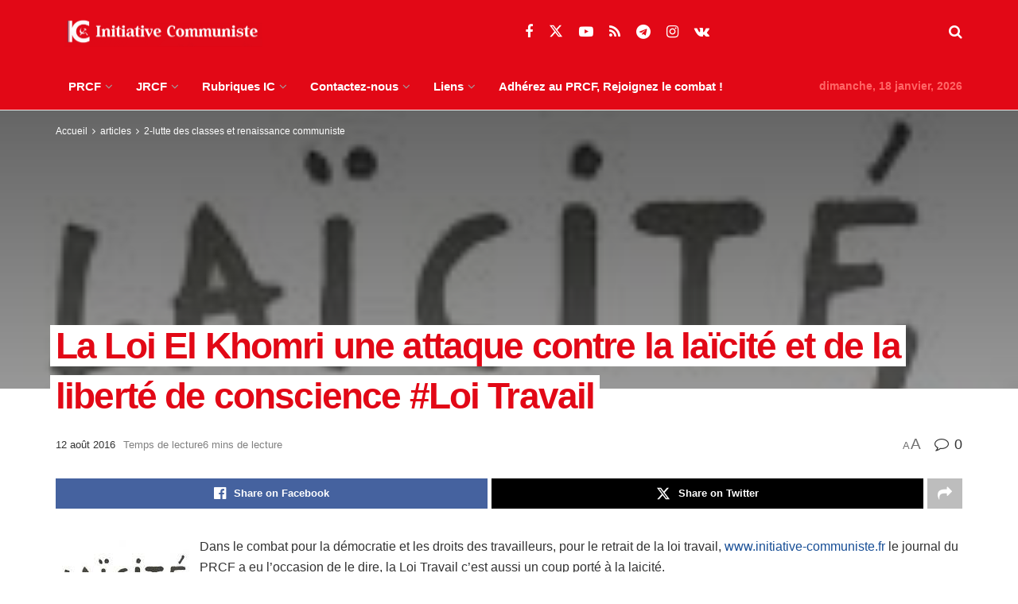

--- FILE ---
content_type: text/html; charset=UTF-8
request_url: https://www.initiative-communiste.fr/articles/luttes/la-loi-el-khomri-une-attaque-la-laicite-et-de-la-liberte-de-conscience-loi-travail/
body_size: 35667
content:
<!doctype html>
<!--[if lt IE 7]> <html class="no-js lt-ie9 lt-ie8 lt-ie7" lang="fr-FR"> <![endif]-->
<!--[if IE 7]>    <html class="no-js lt-ie9 lt-ie8" lang="fr-FR"> <![endif]-->
<!--[if IE 8]>    <html class="no-js lt-ie9" lang="fr-FR"> <![endif]-->
<!--[if IE 9]>    <html class="no-js lt-ie10" lang="fr-FR"> <![endif]-->
<!--[if gt IE 8]><!--> <html class="no-js" lang="fr-FR"> <!--<![endif]-->
<head>
    <meta http-equiv="Content-Type" content="text/html; charset=UTF-8" />
    <meta name='viewport' content='width=device-width, initial-scale=1, user-scalable=yes' />
    <link rel="profile" href="http://gmpg.org/xfn/11" />
    <link rel="pingback" href="https://www.initiative-communiste.fr/xmlrpc.php" />
    <meta name='robots' content='index, follow, max-image-preview:large, max-snippet:-1, max-video-preview:-1' />
<meta property="og:type" content="article">
<meta property="og:title" content="La Loi El Khomri une attaque contre la laïcité et de la liberté de conscience #Loi Travail">
<meta property="og:site_name" content="INITIATIVE COMMUNISTE">
<meta property="og:description" content="Dans le combat pour la démocratie et les droits des travailleurs, pour le retrait de la loi travail, www.initiative-communiste.fr le">
<meta property="og:url" content="https://www.initiative-communiste.fr/articles/luttes/la-loi-el-khomri-une-attaque-la-laicite-et-de-la-liberte-de-conscience-loi-travail/">
<meta property="og:locale" content="fr_FR">
<meta property="og:image" content="https://www.initiative-communiste.fr/wp-content/uploads/2015/02/Laïcité.jpeg">
<meta property="og:image:height" content="278">
<meta property="og:image:width" content="181">
<meta property="article:published_time" content="2016-08-12T17:05:13+02:00">
<meta property="article:modified_time" content="2016-08-12T18:13:22+02:00">
<meta property="article:section" content="2-lutte des classes et renaissance communiste">
<meta property="article:tag" content="Laïcité">
<meta property="article:tag" content="liberté">
<meta property="article:tag" content="Libre Pensée">
<meta property="article:tag" content="loi el khomri">
<meta property="article:tag" content="loi travail">
<meta name="twitter:card" content="summary_large_image">
<meta name="twitter:title" content="La Loi El Khomri une attaque contre la laïcité et de la liberté de conscience #Loi Travail">
<meta name="twitter:description" content="Dans le combat pour la démocratie et les droits des travailleurs, pour le retrait de la loi travail, www.initiative-communiste.fr le">
<meta name="twitter:url" content="https://www.initiative-communiste.fr/articles/luttes/la-loi-el-khomri-une-attaque-la-laicite-et-de-la-liberte-de-conscience-loi-travail/">
<meta name="twitter:site" content="">
<meta name="twitter:image" content="https://www.initiative-communiste.fr/wp-content/uploads/2015/02/Laïcité.jpeg">
<meta name="twitter:image:width" content="181">
<meta name="twitter:image:height" content="278">
			<script type="text/javascript">
			  var jnews_ajax_url = '/?ajax-request=jnews'
			</script>
			<script type="text/javascript">;window.jnews=window.jnews||{},window.jnews.library=window.jnews.library||{},window.jnews.library=function(){"use strict";var e=this;e.win=window,e.doc=document,e.noop=function(){},e.globalBody=e.doc.getElementsByTagName("body")[0],e.globalBody=e.globalBody?e.globalBody:e.doc,e.win.jnewsDataStorage=e.win.jnewsDataStorage||{_storage:new WeakMap,put:function(e,t,n){this._storage.has(e)||this._storage.set(e,new Map),this._storage.get(e).set(t,n)},get:function(e,t){return this._storage.get(e).get(t)},has:function(e,t){return this._storage.has(e)&&this._storage.get(e).has(t)},remove:function(e,t){var n=this._storage.get(e).delete(t);return 0===!this._storage.get(e).size&&this._storage.delete(e),n}},e.windowWidth=function(){return e.win.innerWidth||e.docEl.clientWidth||e.globalBody.clientWidth},e.windowHeight=function(){return e.win.innerHeight||e.docEl.clientHeight||e.globalBody.clientHeight},e.requestAnimationFrame=e.win.requestAnimationFrame||e.win.webkitRequestAnimationFrame||e.win.mozRequestAnimationFrame||e.win.msRequestAnimationFrame||window.oRequestAnimationFrame||function(e){return setTimeout(e,1e3/60)},e.cancelAnimationFrame=e.win.cancelAnimationFrame||e.win.webkitCancelAnimationFrame||e.win.webkitCancelRequestAnimationFrame||e.win.mozCancelAnimationFrame||e.win.msCancelRequestAnimationFrame||e.win.oCancelRequestAnimationFrame||function(e){clearTimeout(e)},e.classListSupport="classList"in document.createElement("_"),e.hasClass=e.classListSupport?function(e,t){return e.classList.contains(t)}:function(e,t){return e.className.indexOf(t)>=0},e.addClass=e.classListSupport?function(t,n){e.hasClass(t,n)||t.classList.add(n)}:function(t,n){e.hasClass(t,n)||(t.className+=" "+n)},e.removeClass=e.classListSupport?function(t,n){e.hasClass(t,n)&&t.classList.remove(n)}:function(t,n){e.hasClass(t,n)&&(t.className=t.className.replace(n,""))},e.objKeys=function(e){var t=[];for(var n in e)Object.prototype.hasOwnProperty.call(e,n)&&t.push(n);return t},e.isObjectSame=function(e,t){var n=!0;return JSON.stringify(e)!==JSON.stringify(t)&&(n=!1),n},e.extend=function(){for(var e,t,n,o=arguments[0]||{},i=1,a=arguments.length;i<a;i++)if(null!==(e=arguments[i]))for(t in e)o!==(n=e[t])&&void 0!==n&&(o[t]=n);return o},e.dataStorage=e.win.jnewsDataStorage,e.isVisible=function(e){return 0!==e.offsetWidth&&0!==e.offsetHeight||e.getBoundingClientRect().length},e.getHeight=function(e){return e.offsetHeight||e.clientHeight||e.getBoundingClientRect().height},e.getWidth=function(e){return e.offsetWidth||e.clientWidth||e.getBoundingClientRect().width},e.supportsPassive=!1;try{var t=Object.defineProperty({},"passive",{get:function(){e.supportsPassive=!0}});"createEvent"in e.doc?e.win.addEventListener("test",null,t):"fireEvent"in e.doc&&e.win.attachEvent("test",null)}catch(e){}e.passiveOption=!!e.supportsPassive&&{passive:!0},e.setStorage=function(e,t){e="jnews-"+e;var n={expired:Math.floor(((new Date).getTime()+432e5)/1e3)};t=Object.assign(n,t);localStorage.setItem(e,JSON.stringify(t))},e.getStorage=function(e){e="jnews-"+e;var t=localStorage.getItem(e);return null!==t&&0<t.length?JSON.parse(localStorage.getItem(e)):{}},e.expiredStorage=function(){var t,n="jnews-";for(var o in localStorage)o.indexOf(n)>-1&&"undefined"!==(t=e.getStorage(o.replace(n,""))).expired&&t.expired<Math.floor((new Date).getTime()/1e3)&&localStorage.removeItem(o)},e.addEvents=function(t,n,o){for(var i in n){var a=["touchstart","touchmove"].indexOf(i)>=0&&!o&&e.passiveOption;"createEvent"in e.doc?t.addEventListener(i,n[i],a):"fireEvent"in e.doc&&t.attachEvent("on"+i,n[i])}},e.removeEvents=function(t,n){for(var o in n)"createEvent"in e.doc?t.removeEventListener(o,n[o]):"fireEvent"in e.doc&&t.detachEvent("on"+o,n[o])},e.triggerEvents=function(t,n,o){var i;o=o||{detail:null};return"createEvent"in e.doc?(!(i=e.doc.createEvent("CustomEvent")||new CustomEvent(n)).initCustomEvent||i.initCustomEvent(n,!0,!1,o),void t.dispatchEvent(i)):"fireEvent"in e.doc?((i=e.doc.createEventObject()).eventType=n,void t.fireEvent("on"+i.eventType,i)):void 0},e.getParents=function(t,n){void 0===n&&(n=e.doc);for(var o=[],i=t.parentNode,a=!1;!a;)if(i){var r=i;r.querySelectorAll(n).length?a=!0:(o.push(r),i=r.parentNode)}else o=[],a=!0;return o},e.forEach=function(e,t,n){for(var o=0,i=e.length;o<i;o++)t.call(n,e[o],o)},e.getText=function(e){return e.innerText||e.textContent},e.setText=function(e,t){var n="object"==typeof t?t.innerText||t.textContent:t;e.innerText&&(e.innerText=n),e.textContent&&(e.textContent=n)},e.httpBuildQuery=function(t){return e.objKeys(t).reduce(function t(n){var o=arguments.length>1&&void 0!==arguments[1]?arguments[1]:null;return function(i,a){var r=n[a];a=encodeURIComponent(a);var s=o?"".concat(o,"[").concat(a,"]"):a;return null==r||"function"==typeof r?(i.push("".concat(s,"=")),i):["number","boolean","string"].includes(typeof r)?(i.push("".concat(s,"=").concat(encodeURIComponent(r))),i):(i.push(e.objKeys(r).reduce(t(r,s),[]).join("&")),i)}}(t),[]).join("&")},e.get=function(t,n,o,i){return o="function"==typeof o?o:e.noop,e.ajax("GET",t,n,o,i)},e.post=function(t,n,o,i){return o="function"==typeof o?o:e.noop,e.ajax("POST",t,n,o,i)},e.ajax=function(t,n,o,i,a){var r=new XMLHttpRequest,s=n,c=e.httpBuildQuery(o);if(t=-1!=["GET","POST"].indexOf(t)?t:"GET",r.open(t,s+("GET"==t?"?"+c:""),!0),"POST"==t&&r.setRequestHeader("Content-type","application/x-www-form-urlencoded"),r.setRequestHeader("X-Requested-With","XMLHttpRequest"),r.onreadystatechange=function(){4===r.readyState&&200<=r.status&&300>r.status&&"function"==typeof i&&i.call(void 0,r.response)},void 0!==a&&!a){return{xhr:r,send:function(){r.send("POST"==t?c:null)}}}return r.send("POST"==t?c:null),{xhr:r}},e.scrollTo=function(t,n,o){function i(e,t,n){this.start=this.position(),this.change=e-this.start,this.currentTime=0,this.increment=20,this.duration=void 0===n?500:n,this.callback=t,this.finish=!1,this.animateScroll()}return Math.easeInOutQuad=function(e,t,n,o){return(e/=o/2)<1?n/2*e*e+t:-n/2*(--e*(e-2)-1)+t},i.prototype.stop=function(){this.finish=!0},i.prototype.move=function(t){e.doc.documentElement.scrollTop=t,e.globalBody.parentNode.scrollTop=t,e.globalBody.scrollTop=t},i.prototype.position=function(){return e.doc.documentElement.scrollTop||e.globalBody.parentNode.scrollTop||e.globalBody.scrollTop},i.prototype.animateScroll=function(){this.currentTime+=this.increment;var t=Math.easeInOutQuad(this.currentTime,this.start,this.change,this.duration);this.move(t),this.currentTime<this.duration&&!this.finish?e.requestAnimationFrame.call(e.win,this.animateScroll.bind(this)):this.callback&&"function"==typeof this.callback&&this.callback()},new i(t,n,o)},e.unwrap=function(t){var n,o=t;e.forEach(t,(function(e,t){n?n+=e:n=e})),o.replaceWith(n)},e.performance={start:function(e){performance.mark(e+"Start")},stop:function(e){performance.mark(e+"End"),performance.measure(e,e+"Start",e+"End")}},e.fps=function(){var t=0,n=0,o=0;!function(){var i=t=0,a=0,r=0,s=document.getElementById("fpsTable"),c=function(t){void 0===document.getElementsByTagName("body")[0]?e.requestAnimationFrame.call(e.win,(function(){c(t)})):document.getElementsByTagName("body")[0].appendChild(t)};null===s&&((s=document.createElement("div")).style.position="fixed",s.style.top="120px",s.style.left="10px",s.style.width="100px",s.style.height="20px",s.style.border="1px solid black",s.style.fontSize="11px",s.style.zIndex="100000",s.style.backgroundColor="white",s.id="fpsTable",c(s));var l=function(){o++,n=Date.now(),(a=(o/(r=(n-t)/1e3)).toPrecision(2))!=i&&(i=a,s.innerHTML=i+"fps"),1<r&&(t=n,o=0),e.requestAnimationFrame.call(e.win,l)};l()}()},e.instr=function(e,t){for(var n=0;n<t.length;n++)if(-1!==e.toLowerCase().indexOf(t[n].toLowerCase()))return!0},e.winLoad=function(t,n){function o(o){if("complete"===e.doc.readyState||"interactive"===e.doc.readyState)return!o||n?setTimeout(t,n||1):t(o),1}o()||e.addEvents(e.win,{load:o})},e.docReady=function(t,n){function o(o){if("complete"===e.doc.readyState||"interactive"===e.doc.readyState)return!o||n?setTimeout(t,n||1):t(o),1}o()||e.addEvents(e.doc,{DOMContentLoaded:o})},e.fireOnce=function(){e.docReady((function(){e.assets=e.assets||[],e.assets.length&&(e.boot(),e.load_assets())}),50)},e.boot=function(){e.length&&e.doc.querySelectorAll("style[media]").forEach((function(e){"not all"==e.getAttribute("media")&&e.removeAttribute("media")}))},e.create_js=function(t,n){var o=e.doc.createElement("script");switch(o.setAttribute("src",t),n){case"defer":o.setAttribute("defer",!0);break;case"async":o.setAttribute("async",!0);break;case"deferasync":o.setAttribute("defer",!0),o.setAttribute("async",!0)}e.globalBody.appendChild(o)},e.load_assets=function(){"object"==typeof e.assets&&e.forEach(e.assets.slice(0),(function(t,n){var o="";t.defer&&(o+="defer"),t.async&&(o+="async"),e.create_js(t.url,o);var i=e.assets.indexOf(t);i>-1&&e.assets.splice(i,1)})),e.assets=jnewsoption.au_scripts=window.jnewsads=[]},e.setCookie=function(e,t,n){var o="";if(n){var i=new Date;i.setTime(i.getTime()+24*n*60*60*1e3),o="; expires="+i.toUTCString()}document.cookie=e+"="+(t||"")+o+"; path=/"},e.getCookie=function(e){for(var t=e+"=",n=document.cookie.split(";"),o=0;o<n.length;o++){for(var i=n[o];" "==i.charAt(0);)i=i.substring(1,i.length);if(0==i.indexOf(t))return i.substring(t.length,i.length)}return null},e.eraseCookie=function(e){document.cookie=e+"=; Path=/; Expires=Thu, 01 Jan 1970 00:00:01 GMT;"},e.docReady((function(){e.globalBody=e.globalBody==e.doc?e.doc.getElementsByTagName("body")[0]:e.globalBody,e.globalBody=e.globalBody?e.globalBody:e.doc})),e.winLoad((function(){e.winLoad((function(){var t=!1;if(void 0!==window.jnewsadmin)if(void 0!==window.file_version_checker){var n=e.objKeys(window.file_version_checker);n.length?n.forEach((function(e){t||"10.0.4"===window.file_version_checker[e]||(t=!0)})):t=!0}else t=!0;t&&(window.jnewsHelper.getMessage(),window.jnewsHelper.getNotice())}),2500)}))},window.jnews.library=new window.jnews.library;</script>
	<!-- This site is optimized with the Yoast SEO plugin v26.6 - https://yoast.com/wordpress/plugins/seo/ -->
	<title>La Loi El Khomri une attaque contre la laïcité et de la liberté de conscience #Loi Travail - INITIATIVE COMMUNISTE</title>
	<meta name="description" content="Dans le combat pour la démocratie et les droits des travailleurs, pour le retrait de la loi travail, www.initiative-communiste.fr le journal du PRCF a eu" />
	<link rel="canonical" href="https://www.initiative-communiste.fr/articles/luttes/la-loi-el-khomri-une-attaque-la-laicite-et-de-la-liberte-de-conscience-loi-travail/" />
	<meta property="og:locale" content="fr_FR" />
	<meta property="og:type" content="article" />
	<meta property="og:title" content="La Loi El Khomri une attaque contre la laïcité et de la liberté de conscience #Loi Travail - INITIATIVE COMMUNISTE" />
	<meta property="og:description" content="Dans le combat pour la démocratie et les droits des travailleurs, pour le retrait de la loi travail, www.initiative-communiste.fr le journal du PRCF a eu" />
	<meta property="og:url" content="https://www.initiative-communiste.fr/articles/luttes/la-loi-el-khomri-une-attaque-la-laicite-et-de-la-liberte-de-conscience-loi-travail/" />
	<meta property="og:site_name" content="INITIATIVE COMMUNISTE" />
	<meta property="article:publisher" content="https://www.facebook.com/PRCF.Initiative.Communiste" />
	<meta property="article:published_time" content="2016-08-12T15:05:13+00:00" />
	<meta property="article:modified_time" content="2016-08-12T16:13:22+00:00" />
	<meta property="og:image" content="https://www.initiative-communiste.fr/wp-content/uploads/2015/02/Laïcité.jpeg" />
	<meta property="og:image:width" content="181" />
	<meta property="og:image:height" content="278" />
	<meta property="og:image:type" content="image/jpeg" />
	<meta name="author" content="- -" />
	<meta name="twitter:card" content="summary_large_image" />
	<meta name="twitter:creator" content="@PRCF_" />
	<meta name="twitter:site" content="@PRCF_" />
	<meta name="twitter:label1" content="Écrit par" />
	<meta name="twitter:data1" content="- -" />
	<meta name="twitter:label2" content="Durée de lecture estimée" />
	<meta name="twitter:data2" content="7 minutes" />
	<script type="application/ld+json" class="yoast-schema-graph">{"@context":"https://schema.org","@graph":[{"@type":"Article","@id":"https://www.initiative-communiste.fr/articles/luttes/la-loi-el-khomri-une-attaque-la-laicite-et-de-la-liberte-de-conscience-loi-travail/#article","isPartOf":{"@id":"https://www.initiative-communiste.fr/articles/luttes/la-loi-el-khomri-une-attaque-la-laicite-et-de-la-liberte-de-conscience-loi-travail/"},"author":{"name":"- -","@id":"https://www.initiative-communiste.fr/#/schema/person/97c1e3f86c14120ef48253cd1861a9f5"},"headline":"La Loi El Khomri une attaque contre la laïcité et de la liberté de conscience #Loi Travail","datePublished":"2016-08-12T15:05:13+00:00","dateModified":"2016-08-12T16:13:22+00:00","mainEntityOfPage":{"@id":"https://www.initiative-communiste.fr/articles/luttes/la-loi-el-khomri-une-attaque-la-laicite-et-de-la-liberte-de-conscience-loi-travail/"},"wordCount":1359,"publisher":{"@id":"https://www.initiative-communiste.fr/#organization"},"image":{"@id":"https://www.initiative-communiste.fr/articles/luttes/la-loi-el-khomri-une-attaque-la-laicite-et-de-la-liberte-de-conscience-loi-travail/#primaryimage"},"thumbnailUrl":"https://www.initiative-communiste.fr/wp-content/uploads/2015/02/Laïcité.jpeg","keywords":["Laïcité","liberté","Libre Pensée","loi el khomri","loi travail"],"articleSection":["2-lutte des classes et renaissance communiste","articles"],"inLanguage":"fr-FR"},{"@type":"WebPage","@id":"https://www.initiative-communiste.fr/articles/luttes/la-loi-el-khomri-une-attaque-la-laicite-et-de-la-liberte-de-conscience-loi-travail/","url":"https://www.initiative-communiste.fr/articles/luttes/la-loi-el-khomri-une-attaque-la-laicite-et-de-la-liberte-de-conscience-loi-travail/","name":"La Loi El Khomri une attaque contre la laïcité et de la liberté de conscience #Loi Travail - INITIATIVE COMMUNISTE","isPartOf":{"@id":"https://www.initiative-communiste.fr/#website"},"primaryImageOfPage":{"@id":"https://www.initiative-communiste.fr/articles/luttes/la-loi-el-khomri-une-attaque-la-laicite-et-de-la-liberte-de-conscience-loi-travail/#primaryimage"},"image":{"@id":"https://www.initiative-communiste.fr/articles/luttes/la-loi-el-khomri-une-attaque-la-laicite-et-de-la-liberte-de-conscience-loi-travail/#primaryimage"},"thumbnailUrl":"https://www.initiative-communiste.fr/wp-content/uploads/2015/02/Laïcité.jpeg","datePublished":"2016-08-12T15:05:13+00:00","dateModified":"2016-08-12T16:13:22+00:00","description":"Dans le combat pour la démocratie et les droits des travailleurs, pour le retrait de la loi travail, www.initiative-communiste.fr le journal du PRCF a eu","breadcrumb":{"@id":"https://www.initiative-communiste.fr/articles/luttes/la-loi-el-khomri-une-attaque-la-laicite-et-de-la-liberte-de-conscience-loi-travail/#breadcrumb"},"inLanguage":"fr-FR","potentialAction":[{"@type":"ReadAction","target":["https://www.initiative-communiste.fr/articles/luttes/la-loi-el-khomri-une-attaque-la-laicite-et-de-la-liberte-de-conscience-loi-travail/"]}]},{"@type":"ImageObject","inLanguage":"fr-FR","@id":"https://www.initiative-communiste.fr/articles/luttes/la-loi-el-khomri-une-attaque-la-laicite-et-de-la-liberte-de-conscience-loi-travail/#primaryimage","url":"https://www.initiative-communiste.fr/wp-content/uploads/2015/02/Laïcité.jpeg","contentUrl":"https://www.initiative-communiste.fr/wp-content/uploads/2015/02/Laïcité.jpeg","width":181,"height":278},{"@type":"BreadcrumbList","@id":"https://www.initiative-communiste.fr/articles/luttes/la-loi-el-khomri-une-attaque-la-laicite-et-de-la-liberte-de-conscience-loi-travail/#breadcrumb","itemListElement":[{"@type":"ListItem","position":1,"name":"Accueil","item":"https://www.initiative-communiste.fr/"},{"@type":"ListItem","position":2,"name":"La Loi El Khomri une attaque contre la laïcité et de la liberté de conscience #Loi Travail"}]},{"@type":"WebSite","@id":"https://www.initiative-communiste.fr/#website","url":"https://www.initiative-communiste.fr/","name":"INITIATIVE COMMUNISTE","description":"l&#039;actualité franchement communiste par le PRCF","publisher":{"@id":"https://www.initiative-communiste.fr/#organization"},"potentialAction":[{"@type":"SearchAction","target":{"@type":"EntryPoint","urlTemplate":"https://www.initiative-communiste.fr/?s={search_term_string}"},"query-input":{"@type":"PropertyValueSpecification","valueRequired":true,"valueName":"search_term_string"}}],"inLanguage":"fr-FR"},{"@type":"Organization","@id":"https://www.initiative-communiste.fr/#organization","name":"initiative communiste","url":"https://www.initiative-communiste.fr/","logo":{"@type":"ImageObject","inLanguage":"fr-FR","@id":"https://www.initiative-communiste.fr/#/schema/logo/image/","url":"https://www.initiative-communiste.fr/wp-content/uploads/2022/03/logo.svg","contentUrl":"https://www.initiative-communiste.fr/wp-content/uploads/2022/03/logo.svg","width":1,"height":1,"caption":"initiative communiste"},"image":{"@id":"https://www.initiative-communiste.fr/#/schema/logo/image/"},"sameAs":["https://www.facebook.com/PRCF.Initiative.Communiste","https://x.com/PRCF_","https://www.youtube.com/channel/UCnuhdhEWEKHv0OJ_J2v-Z7Q"]},{"@type":"Person","@id":"https://www.initiative-communiste.fr/#/schema/person/97c1e3f86c14120ef48253cd1861a9f5","name":"- -","image":{"@type":"ImageObject","inLanguage":"fr-FR","@id":"https://www.initiative-communiste.fr/#/schema/person/image/","url":"https://secure.gravatar.com/avatar/582897ebd402e3000683b8407498c59f55b33d61263f36cbebca39e29431de17?s=96&r=g","contentUrl":"https://secure.gravatar.com/avatar/582897ebd402e3000683b8407498c59f55b33d61263f36cbebca39e29431de17?s=96&r=g","caption":"- -"},"url":"https://www.initiative-communiste.fr/author/6/"}]}</script>
	<!-- / Yoast SEO plugin. -->


<link rel="alternate" type="application/rss+xml" title="INITIATIVE COMMUNISTE &raquo; Flux" href="https://www.initiative-communiste.fr/feed/" />
<link rel="alternate" type="application/rss+xml" title="INITIATIVE COMMUNISTE &raquo; Flux des commentaires" href="https://www.initiative-communiste.fr/comments/feed/" />
<link rel="alternate" title="oEmbed (JSON)" type="application/json+oembed" href="https://www.initiative-communiste.fr/wp-json/oembed/1.0/embed?url=https%3A%2F%2Fwww.initiative-communiste.fr%2Farticles%2Fluttes%2Fla-loi-el-khomri-une-attaque-la-laicite-et-de-la-liberte-de-conscience-loi-travail%2F" />
<link rel="alternate" title="oEmbed (XML)" type="text/xml+oembed" href="https://www.initiative-communiste.fr/wp-json/oembed/1.0/embed?url=https%3A%2F%2Fwww.initiative-communiste.fr%2Farticles%2Fluttes%2Fla-loi-el-khomri-une-attaque-la-laicite-et-de-la-liberte-de-conscience-loi-travail%2F&#038;format=xml" />
<style id='wp-img-auto-sizes-contain-inline-css' type='text/css'>
img:is([sizes=auto i],[sizes^="auto," i]){contain-intrinsic-size:3000px 1500px}
/*# sourceURL=wp-img-auto-sizes-contain-inline-css */
</style>
<style id='wp-emoji-styles-inline-css' type='text/css'>

	img.wp-smiley, img.emoji {
		display: inline !important;
		border: none !important;
		box-shadow: none !important;
		height: 1em !important;
		width: 1em !important;
		margin: 0 0.07em !important;
		vertical-align: -0.1em !important;
		background: none !important;
		padding: 0 !important;
	}
/*# sourceURL=wp-emoji-styles-inline-css */
</style>
<style id='wp-block-library-inline-css' type='text/css'>
:root{--wp-block-synced-color:#7a00df;--wp-block-synced-color--rgb:122,0,223;--wp-bound-block-color:var(--wp-block-synced-color);--wp-editor-canvas-background:#ddd;--wp-admin-theme-color:#007cba;--wp-admin-theme-color--rgb:0,124,186;--wp-admin-theme-color-darker-10:#006ba1;--wp-admin-theme-color-darker-10--rgb:0,107,160.5;--wp-admin-theme-color-darker-20:#005a87;--wp-admin-theme-color-darker-20--rgb:0,90,135;--wp-admin-border-width-focus:2px}@media (min-resolution:192dpi){:root{--wp-admin-border-width-focus:1.5px}}.wp-element-button{cursor:pointer}:root .has-very-light-gray-background-color{background-color:#eee}:root .has-very-dark-gray-background-color{background-color:#313131}:root .has-very-light-gray-color{color:#eee}:root .has-very-dark-gray-color{color:#313131}:root .has-vivid-green-cyan-to-vivid-cyan-blue-gradient-background{background:linear-gradient(135deg,#00d084,#0693e3)}:root .has-purple-crush-gradient-background{background:linear-gradient(135deg,#34e2e4,#4721fb 50%,#ab1dfe)}:root .has-hazy-dawn-gradient-background{background:linear-gradient(135deg,#faaca8,#dad0ec)}:root .has-subdued-olive-gradient-background{background:linear-gradient(135deg,#fafae1,#67a671)}:root .has-atomic-cream-gradient-background{background:linear-gradient(135deg,#fdd79a,#004a59)}:root .has-nightshade-gradient-background{background:linear-gradient(135deg,#330968,#31cdcf)}:root .has-midnight-gradient-background{background:linear-gradient(135deg,#020381,#2874fc)}:root{--wp--preset--font-size--normal:16px;--wp--preset--font-size--huge:42px}.has-regular-font-size{font-size:1em}.has-larger-font-size{font-size:2.625em}.has-normal-font-size{font-size:var(--wp--preset--font-size--normal)}.has-huge-font-size{font-size:var(--wp--preset--font-size--huge)}.has-text-align-center{text-align:center}.has-text-align-left{text-align:left}.has-text-align-right{text-align:right}.has-fit-text{white-space:nowrap!important}#end-resizable-editor-section{display:none}.aligncenter{clear:both}.items-justified-left{justify-content:flex-start}.items-justified-center{justify-content:center}.items-justified-right{justify-content:flex-end}.items-justified-space-between{justify-content:space-between}.screen-reader-text{border:0;clip-path:inset(50%);height:1px;margin:-1px;overflow:hidden;padding:0;position:absolute;width:1px;word-wrap:normal!important}.screen-reader-text:focus{background-color:#ddd;clip-path:none;color:#444;display:block;font-size:1em;height:auto;left:5px;line-height:normal;padding:15px 23px 14px;text-decoration:none;top:5px;width:auto;z-index:100000}html :where(.has-border-color){border-style:solid}html :where([style*=border-top-color]){border-top-style:solid}html :where([style*=border-right-color]){border-right-style:solid}html :where([style*=border-bottom-color]){border-bottom-style:solid}html :where([style*=border-left-color]){border-left-style:solid}html :where([style*=border-width]){border-style:solid}html :where([style*=border-top-width]){border-top-style:solid}html :where([style*=border-right-width]){border-right-style:solid}html :where([style*=border-bottom-width]){border-bottom-style:solid}html :where([style*=border-left-width]){border-left-style:solid}html :where(img[class*=wp-image-]){height:auto;max-width:100%}:where(figure){margin:0 0 1em}html :where(.is-position-sticky){--wp-admin--admin-bar--position-offset:var(--wp-admin--admin-bar--height,0px)}@media screen and (max-width:600px){html :where(.is-position-sticky){--wp-admin--admin-bar--position-offset:0px}}

/*# sourceURL=wp-block-library-inline-css */
</style><style id='global-styles-inline-css' type='text/css'>
:root{--wp--preset--aspect-ratio--square: 1;--wp--preset--aspect-ratio--4-3: 4/3;--wp--preset--aspect-ratio--3-4: 3/4;--wp--preset--aspect-ratio--3-2: 3/2;--wp--preset--aspect-ratio--2-3: 2/3;--wp--preset--aspect-ratio--16-9: 16/9;--wp--preset--aspect-ratio--9-16: 9/16;--wp--preset--color--black: #000000;--wp--preset--color--cyan-bluish-gray: #abb8c3;--wp--preset--color--white: #ffffff;--wp--preset--color--pale-pink: #f78da7;--wp--preset--color--vivid-red: #cf2e2e;--wp--preset--color--luminous-vivid-orange: #ff6900;--wp--preset--color--luminous-vivid-amber: #fcb900;--wp--preset--color--light-green-cyan: #7bdcb5;--wp--preset--color--vivid-green-cyan: #00d084;--wp--preset--color--pale-cyan-blue: #8ed1fc;--wp--preset--color--vivid-cyan-blue: #0693e3;--wp--preset--color--vivid-purple: #9b51e0;--wp--preset--gradient--vivid-cyan-blue-to-vivid-purple: linear-gradient(135deg,rgb(6,147,227) 0%,rgb(155,81,224) 100%);--wp--preset--gradient--light-green-cyan-to-vivid-green-cyan: linear-gradient(135deg,rgb(122,220,180) 0%,rgb(0,208,130) 100%);--wp--preset--gradient--luminous-vivid-amber-to-luminous-vivid-orange: linear-gradient(135deg,rgb(252,185,0) 0%,rgb(255,105,0) 100%);--wp--preset--gradient--luminous-vivid-orange-to-vivid-red: linear-gradient(135deg,rgb(255,105,0) 0%,rgb(207,46,46) 100%);--wp--preset--gradient--very-light-gray-to-cyan-bluish-gray: linear-gradient(135deg,rgb(238,238,238) 0%,rgb(169,184,195) 100%);--wp--preset--gradient--cool-to-warm-spectrum: linear-gradient(135deg,rgb(74,234,220) 0%,rgb(151,120,209) 20%,rgb(207,42,186) 40%,rgb(238,44,130) 60%,rgb(251,105,98) 80%,rgb(254,248,76) 100%);--wp--preset--gradient--blush-light-purple: linear-gradient(135deg,rgb(255,206,236) 0%,rgb(152,150,240) 100%);--wp--preset--gradient--blush-bordeaux: linear-gradient(135deg,rgb(254,205,165) 0%,rgb(254,45,45) 50%,rgb(107,0,62) 100%);--wp--preset--gradient--luminous-dusk: linear-gradient(135deg,rgb(255,203,112) 0%,rgb(199,81,192) 50%,rgb(65,88,208) 100%);--wp--preset--gradient--pale-ocean: linear-gradient(135deg,rgb(255,245,203) 0%,rgb(182,227,212) 50%,rgb(51,167,181) 100%);--wp--preset--gradient--electric-grass: linear-gradient(135deg,rgb(202,248,128) 0%,rgb(113,206,126) 100%);--wp--preset--gradient--midnight: linear-gradient(135deg,rgb(2,3,129) 0%,rgb(40,116,252) 100%);--wp--preset--font-size--small: 13px;--wp--preset--font-size--medium: 20px;--wp--preset--font-size--large: 36px;--wp--preset--font-size--x-large: 42px;--wp--preset--spacing--20: 0.44rem;--wp--preset--spacing--30: 0.67rem;--wp--preset--spacing--40: 1rem;--wp--preset--spacing--50: 1.5rem;--wp--preset--spacing--60: 2.25rem;--wp--preset--spacing--70: 3.38rem;--wp--preset--spacing--80: 5.06rem;--wp--preset--shadow--natural: 6px 6px 9px rgba(0, 0, 0, 0.2);--wp--preset--shadow--deep: 12px 12px 50px rgba(0, 0, 0, 0.4);--wp--preset--shadow--sharp: 6px 6px 0px rgba(0, 0, 0, 0.2);--wp--preset--shadow--outlined: 6px 6px 0px -3px rgb(255, 255, 255), 6px 6px rgb(0, 0, 0);--wp--preset--shadow--crisp: 6px 6px 0px rgb(0, 0, 0);}:where(.is-layout-flex){gap: 0.5em;}:where(.is-layout-grid){gap: 0.5em;}body .is-layout-flex{display: flex;}.is-layout-flex{flex-wrap: wrap;align-items: center;}.is-layout-flex > :is(*, div){margin: 0;}body .is-layout-grid{display: grid;}.is-layout-grid > :is(*, div){margin: 0;}:where(.wp-block-columns.is-layout-flex){gap: 2em;}:where(.wp-block-columns.is-layout-grid){gap: 2em;}:where(.wp-block-post-template.is-layout-flex){gap: 1.25em;}:where(.wp-block-post-template.is-layout-grid){gap: 1.25em;}.has-black-color{color: var(--wp--preset--color--black) !important;}.has-cyan-bluish-gray-color{color: var(--wp--preset--color--cyan-bluish-gray) !important;}.has-white-color{color: var(--wp--preset--color--white) !important;}.has-pale-pink-color{color: var(--wp--preset--color--pale-pink) !important;}.has-vivid-red-color{color: var(--wp--preset--color--vivid-red) !important;}.has-luminous-vivid-orange-color{color: var(--wp--preset--color--luminous-vivid-orange) !important;}.has-luminous-vivid-amber-color{color: var(--wp--preset--color--luminous-vivid-amber) !important;}.has-light-green-cyan-color{color: var(--wp--preset--color--light-green-cyan) !important;}.has-vivid-green-cyan-color{color: var(--wp--preset--color--vivid-green-cyan) !important;}.has-pale-cyan-blue-color{color: var(--wp--preset--color--pale-cyan-blue) !important;}.has-vivid-cyan-blue-color{color: var(--wp--preset--color--vivid-cyan-blue) !important;}.has-vivid-purple-color{color: var(--wp--preset--color--vivid-purple) !important;}.has-black-background-color{background-color: var(--wp--preset--color--black) !important;}.has-cyan-bluish-gray-background-color{background-color: var(--wp--preset--color--cyan-bluish-gray) !important;}.has-white-background-color{background-color: var(--wp--preset--color--white) !important;}.has-pale-pink-background-color{background-color: var(--wp--preset--color--pale-pink) !important;}.has-vivid-red-background-color{background-color: var(--wp--preset--color--vivid-red) !important;}.has-luminous-vivid-orange-background-color{background-color: var(--wp--preset--color--luminous-vivid-orange) !important;}.has-luminous-vivid-amber-background-color{background-color: var(--wp--preset--color--luminous-vivid-amber) !important;}.has-light-green-cyan-background-color{background-color: var(--wp--preset--color--light-green-cyan) !important;}.has-vivid-green-cyan-background-color{background-color: var(--wp--preset--color--vivid-green-cyan) !important;}.has-pale-cyan-blue-background-color{background-color: var(--wp--preset--color--pale-cyan-blue) !important;}.has-vivid-cyan-blue-background-color{background-color: var(--wp--preset--color--vivid-cyan-blue) !important;}.has-vivid-purple-background-color{background-color: var(--wp--preset--color--vivid-purple) !important;}.has-black-border-color{border-color: var(--wp--preset--color--black) !important;}.has-cyan-bluish-gray-border-color{border-color: var(--wp--preset--color--cyan-bluish-gray) !important;}.has-white-border-color{border-color: var(--wp--preset--color--white) !important;}.has-pale-pink-border-color{border-color: var(--wp--preset--color--pale-pink) !important;}.has-vivid-red-border-color{border-color: var(--wp--preset--color--vivid-red) !important;}.has-luminous-vivid-orange-border-color{border-color: var(--wp--preset--color--luminous-vivid-orange) !important;}.has-luminous-vivid-amber-border-color{border-color: var(--wp--preset--color--luminous-vivid-amber) !important;}.has-light-green-cyan-border-color{border-color: var(--wp--preset--color--light-green-cyan) !important;}.has-vivid-green-cyan-border-color{border-color: var(--wp--preset--color--vivid-green-cyan) !important;}.has-pale-cyan-blue-border-color{border-color: var(--wp--preset--color--pale-cyan-blue) !important;}.has-vivid-cyan-blue-border-color{border-color: var(--wp--preset--color--vivid-cyan-blue) !important;}.has-vivid-purple-border-color{border-color: var(--wp--preset--color--vivid-purple) !important;}.has-vivid-cyan-blue-to-vivid-purple-gradient-background{background: var(--wp--preset--gradient--vivid-cyan-blue-to-vivid-purple) !important;}.has-light-green-cyan-to-vivid-green-cyan-gradient-background{background: var(--wp--preset--gradient--light-green-cyan-to-vivid-green-cyan) !important;}.has-luminous-vivid-amber-to-luminous-vivid-orange-gradient-background{background: var(--wp--preset--gradient--luminous-vivid-amber-to-luminous-vivid-orange) !important;}.has-luminous-vivid-orange-to-vivid-red-gradient-background{background: var(--wp--preset--gradient--luminous-vivid-orange-to-vivid-red) !important;}.has-very-light-gray-to-cyan-bluish-gray-gradient-background{background: var(--wp--preset--gradient--very-light-gray-to-cyan-bluish-gray) !important;}.has-cool-to-warm-spectrum-gradient-background{background: var(--wp--preset--gradient--cool-to-warm-spectrum) !important;}.has-blush-light-purple-gradient-background{background: var(--wp--preset--gradient--blush-light-purple) !important;}.has-blush-bordeaux-gradient-background{background: var(--wp--preset--gradient--blush-bordeaux) !important;}.has-luminous-dusk-gradient-background{background: var(--wp--preset--gradient--luminous-dusk) !important;}.has-pale-ocean-gradient-background{background: var(--wp--preset--gradient--pale-ocean) !important;}.has-electric-grass-gradient-background{background: var(--wp--preset--gradient--electric-grass) !important;}.has-midnight-gradient-background{background: var(--wp--preset--gradient--midnight) !important;}.has-small-font-size{font-size: var(--wp--preset--font-size--small) !important;}.has-medium-font-size{font-size: var(--wp--preset--font-size--medium) !important;}.has-large-font-size{font-size: var(--wp--preset--font-size--large) !important;}.has-x-large-font-size{font-size: var(--wp--preset--font-size--x-large) !important;}
/*# sourceURL=global-styles-inline-css */
</style>

<style id='classic-theme-styles-inline-css' type='text/css'>
/*! This file is auto-generated */
.wp-block-button__link{color:#fff;background-color:#32373c;border-radius:9999px;box-shadow:none;text-decoration:none;padding:calc(.667em + 2px) calc(1.333em + 2px);font-size:1.125em}.wp-block-file__button{background:#32373c;color:#fff;text-decoration:none}
/*# sourceURL=/wp-includes/css/classic-themes.min.css */
</style>
<link rel='stylesheet' id='js_composer_front-css' href='https://www.initiative-communiste.fr/wp-content/plugins/js_composer/assets/css/js_composer.min.css?ver=8.7.1' type='text/css' media='all' />
<link rel='stylesheet' id='font-awesome-css' href='https://www.initiative-communiste.fr/wp-content/themes/jnews/assets/fonts/font-awesome/font-awesome.min.css?ver=12.0.3' type='text/css' media='all' />
<link rel='stylesheet' id='jnews-frontend-css' href='https://www.initiative-communiste.fr/wp-content/themes/jnews/assets/dist/frontend.min.css?ver=12.0.3' type='text/css' media='all' />
<link rel='stylesheet' id='jnews-js-composer-css' href='https://www.initiative-communiste.fr/wp-content/themes/jnews/assets/css/js-composer-frontend.css?ver=12.0.3' type='text/css' media='all' />
<link rel='stylesheet' id='jnews-style-css' href='https://www.initiative-communiste.fr/wp-content/themes/jnews/style.css?ver=12.0.3' type='text/css' media='all' />
<link rel='stylesheet' id='jnews-darkmode-css' href='https://www.initiative-communiste.fr/wp-content/themes/jnews/assets/css/darkmode.css?ver=12.0.3' type='text/css' media='all' />
<link rel='stylesheet' id='jnews-scheme-css' href='https://www.initiative-communiste.fr/wp-content/themes/jnews/data/import/newspaper/scheme.css?ver=12.0.3' type='text/css' media='all' />
<link rel='stylesheet' id='jnews-social-login-style-css' href='https://www.initiative-communiste.fr/wp-content/plugins/jnews-social-login/assets/css/plugin.css?ver=12.0.0' type='text/css' media='all' />
<link rel='stylesheet' id='jnews-select-share-css' href='https://www.initiative-communiste.fr/wp-content/plugins/jnews-social-share/assets/css/plugin.css' type='text/css' media='all' />
<script type="text/javascript" src="https://www.initiative-communiste.fr/wp-includes/js/jquery/jquery.min.js?ver=3.7.1" id="jquery-core-js"></script>
<script type="text/javascript" src="https://www.initiative-communiste.fr/wp-includes/js/jquery/jquery-migrate.min.js?ver=3.4.1" id="jquery-migrate-js"></script>
<script></script><link rel="https://api.w.org/" href="https://www.initiative-communiste.fr/wp-json/" /><link rel="alternate" title="JSON" type="application/json" href="https://www.initiative-communiste.fr/wp-json/wp/v2/posts/29119" /><link rel="EditURI" type="application/rsd+xml" title="RSD" href="https://www.initiative-communiste.fr/xmlrpc.php?rsd" />
<meta name="generator" content="WordPress 6.9" />
<link rel='shortlink' href='https://www.initiative-communiste.fr/?p=29119' />
        <style>
        .getty.aligncenter {
            text-align: center;
        }
        .getty.alignleft {
            float: none;
            margin-right: 0;
        }
        .getty.alignleft > div {
            float: left;
            margin-right: 5px;
        }
        .getty.alignright {
            float: none;
            margin-left: 0;
        }
        .getty.alignright > div {
            float: right;
            margin-left: 5px;
        }
        </style>
        <meta name="generator" content="Powered by WPBakery Page Builder - drag and drop page builder for WordPress."/>
<script type='application/ld+json'>{"@context":"http:\/\/schema.org","@type":"Organization","@id":"https:\/\/www.initiative-communiste.fr\/#organization","url":"https:\/\/www.initiative-communiste.fr\/","name":"","logo":{"@type":"ImageObject","url":"https:\/\/www.initiative-communiste.fr\/wp-content\/uploads\/2021\/11\/cropped-Logo-seul.png"},"sameAs":["https:\/\/www.facebook.com\/PRCF.Initiative.Communiste\/","https:\/\/twitter.com\/PRCF_","https:\/\/www.youtube.com\/@Initiative-communisteFr","https:\/\/www.initiative-communiste.fr\/feed\/","https:\/\/t.me\/PRCF_national","https:\/\/www.instagram.com\/prcf.initiative.communiste","https:\/\/vk.com\/public179266711"]}</script>
<script type='application/ld+json'>{"@context":"http:\/\/schema.org","@type":"WebSite","@id":"https:\/\/www.initiative-communiste.fr\/#website","url":"https:\/\/www.initiative-communiste.fr\/","name":"","potentialAction":{"@type":"SearchAction","target":"https:\/\/www.initiative-communiste.fr\/?s={search_term_string}","query-input":"required name=search_term_string"}}</script>
<link rel="icon" href="https://www.initiative-communiste.fr/wp-content/uploads/2021/11/cropped-Logo-seul-32x32.png" sizes="32x32" />
<link rel="icon" href="https://www.initiative-communiste.fr/wp-content/uploads/2021/11/cropped-Logo-seul-192x192.png" sizes="192x192" />
<link rel="apple-touch-icon" href="https://www.initiative-communiste.fr/wp-content/uploads/2021/11/cropped-Logo-seul-180x180.png" />
<meta name="msapplication-TileImage" content="https://www.initiative-communiste.fr/wp-content/uploads/2021/11/cropped-Logo-seul-270x270.png" />
<style id="jeg_dynamic_css" type="text/css" data-type="jeg_custom-css">body { --j-body-color : #333333; --j-accent-color : #174e96; --j-alt-color : #174259; --j-heading-color : #e20816; } body,.jeg_newsfeed_list .tns-outer .tns-controls button,.jeg_filter_button,.owl-carousel .owl-nav div,.jeg_readmore,.jeg_hero_style_7 .jeg_post_meta a,.widget_calendar thead th,.widget_calendar tfoot a,.jeg_socialcounter a,.entry-header .jeg_meta_like a,.entry-header .jeg_meta_comment a,.entry-header .jeg_meta_donation a,.entry-header .jeg_meta_bookmark a,.entry-content tbody tr:hover,.entry-content th,.jeg_splitpost_nav li:hover a,#breadcrumbs a,.jeg_author_socials a:hover,.jeg_footer_content a,.jeg_footer_bottom a,.jeg_cartcontent,.woocommerce .woocommerce-breadcrumb a { color : #333333; } a, .jeg_menu_style_5>li>a:hover, .jeg_menu_style_5>li.sfHover>a, .jeg_menu_style_5>li.current-menu-item>a, .jeg_menu_style_5>li.current-menu-ancestor>a, .jeg_navbar .jeg_menu:not(.jeg_main_menu)>li>a:hover, .jeg_midbar .jeg_menu:not(.jeg_main_menu)>li>a:hover, .jeg_side_tabs li.active, .jeg_block_heading_5 strong, .jeg_block_heading_6 strong, .jeg_block_heading_7 strong, .jeg_block_heading_8 strong, .jeg_subcat_list li a:hover, .jeg_subcat_list li button:hover, .jeg_pl_lg_7 .jeg_thumb .jeg_post_category a, .jeg_pl_xs_2:before, .jeg_pl_xs_4 .jeg_postblock_content:before, .jeg_postblock .jeg_post_title a:hover, .jeg_hero_style_6 .jeg_post_title a:hover, .jeg_sidefeed .jeg_pl_xs_3 .jeg_post_title a:hover, .widget_jnews_popular .jeg_post_title a:hover, .jeg_meta_author a, .widget_archive li a:hover, .widget_pages li a:hover, .widget_meta li a:hover, .widget_recent_entries li a:hover, .widget_rss li a:hover, .widget_rss cite, .widget_categories li a:hover, .widget_categories li.current-cat>a, #breadcrumbs a:hover, .jeg_share_count .counts, .commentlist .bypostauthor>.comment-body>.comment-author>.fn, span.required, .jeg_review_title, .bestprice .price, .authorlink a:hover, .jeg_vertical_playlist .jeg_video_playlist_play_icon, .jeg_vertical_playlist .jeg_video_playlist_item.active .jeg_video_playlist_thumbnail:before, .jeg_horizontal_playlist .jeg_video_playlist_play, .woocommerce li.product .pricegroup .button, .widget_display_forums li a:hover, .widget_display_topics li:before, .widget_display_replies li:before, .widget_display_views li:before, .bbp-breadcrumb a:hover, .jeg_mobile_menu li.sfHover>a, .jeg_mobile_menu li a:hover, .split-template-6 .pagenum, .jeg_mobile_menu_style_5>li>a:hover, .jeg_mobile_menu_style_5>li.sfHover>a, .jeg_mobile_menu_style_5>li.current-menu-item>a, .jeg_mobile_menu_style_5>li.current-menu-ancestor>a, .jeg_mobile_menu.jeg_menu_dropdown li.open > div > a ,.jeg_menu_dropdown.language-swicher .sub-menu li a:hover { color : #174e96; } .jeg_menu_style_1>li>a:before, .jeg_menu_style_2>li>a:before, .jeg_menu_style_3>li>a:before, .jeg_side_toggle, .jeg_slide_caption .jeg_post_category a, .jeg_slider_type_1_wrapper .tns-controls button.tns-next, .jeg_block_heading_1 .jeg_block_title span, .jeg_block_heading_2 .jeg_block_title span, .jeg_block_heading_3, .jeg_block_heading_4 .jeg_block_title span, .jeg_block_heading_6:after, .jeg_pl_lg_box .jeg_post_category a, .jeg_pl_md_box .jeg_post_category a, .jeg_readmore:hover, .jeg_thumb .jeg_post_category a, .jeg_block_loadmore a:hover, .jeg_postblock.alt .jeg_block_loadmore a:hover, .jeg_block_loadmore a.active, .jeg_postblock_carousel_2 .jeg_post_category a, .jeg_heroblock .jeg_post_category a, .jeg_pagenav_1 .page_number.active, .jeg_pagenav_1 .page_number.active:hover, input[type="submit"], .btn, .button, .widget_tag_cloud a:hover, .popularpost_item:hover .jeg_post_title a:before, .jeg_splitpost_4 .page_nav, .jeg_splitpost_5 .page_nav, .jeg_post_via a:hover, .jeg_post_source a:hover, .jeg_post_tags a:hover, .comment-reply-title small a:before, .comment-reply-title small a:after, .jeg_storelist .productlink, .authorlink li.active a:before, .jeg_footer.dark .socials_widget:not(.nobg) a:hover .fa,.jeg_footer.dark .socials_widget:not(.nobg) a:hover > span.jeg-icon, div.jeg_breakingnews_title, .jeg_overlay_slider_bottom_wrapper .tns-controls button, .jeg_overlay_slider_bottom_wrapper .tns-controls button:hover, .jeg_vertical_playlist .jeg_video_playlist_current, .woocommerce span.onsale, .woocommerce #respond input#submit:hover, .woocommerce a.button:hover, .woocommerce button.button:hover, .woocommerce input.button:hover, .woocommerce #respond input#submit.alt, .woocommerce a.button.alt, .woocommerce button.button.alt, .woocommerce input.button.alt, .jeg_popup_post .caption, .jeg_footer.dark input[type="submit"], .jeg_footer.dark .btn, .jeg_footer.dark .button, .footer_widget.widget_tag_cloud a:hover, .jeg_inner_content .content-inner .jeg_post_category a:hover, #buddypress .standard-form button, #buddypress a.button, #buddypress input[type="submit"], #buddypress input[type="button"], #buddypress input[type="reset"], #buddypress ul.button-nav li a, #buddypress .generic-button a, #buddypress .generic-button button, #buddypress .comment-reply-link, #buddypress a.bp-title-button, #buddypress.buddypress-wrap .members-list li .user-update .activity-read-more a, div#buddypress .standard-form button:hover, div#buddypress a.button:hover, div#buddypress input[type="submit"]:hover, div#buddypress input[type="button"]:hover, div#buddypress input[type="reset"]:hover, div#buddypress ul.button-nav li a:hover, div#buddypress .generic-button a:hover, div#buddypress .generic-button button:hover, div#buddypress .comment-reply-link:hover, div#buddypress a.bp-title-button:hover, div#buddypress.buddypress-wrap .members-list li .user-update .activity-read-more a:hover, #buddypress #item-nav .item-list-tabs ul li a:before, .jeg_inner_content .jeg_meta_container .follow-wrapper a { background-color : #174e96; } .jeg_block_heading_7 .jeg_block_title span, .jeg_readmore:hover, .jeg_block_loadmore a:hover, .jeg_block_loadmore a.active, .jeg_pagenav_1 .page_number.active, .jeg_pagenav_1 .page_number.active:hover, .jeg_pagenav_3 .page_number:hover, .jeg_prevnext_post a:hover h3, .jeg_overlay_slider .jeg_post_category, .jeg_sidefeed .jeg_post.active, .jeg_vertical_playlist.jeg_vertical_playlist .jeg_video_playlist_item.active .jeg_video_playlist_thumbnail img, .jeg_horizontal_playlist .jeg_video_playlist_item.active { border-color : #174e96; } .jeg_tabpost_nav li.active, .woocommerce div.product .woocommerce-tabs ul.tabs li.active, .jeg_mobile_menu_style_1>li.current-menu-item a, .jeg_mobile_menu_style_1>li.current-menu-ancestor a, .jeg_mobile_menu_style_2>li.current-menu-item::after, .jeg_mobile_menu_style_2>li.current-menu-ancestor::after, .jeg_mobile_menu_style_3>li.current-menu-item::before, .jeg_mobile_menu_style_3>li.current-menu-ancestor::before { border-bottom-color : #174e96; } .jeg_post_share .jeg-icon svg { fill : #174e96; } .jeg_post_meta .fa, .jeg_post_meta .jpwt-icon, .entry-header .jeg_post_meta .fa, .jeg_review_stars, .jeg_price_review_list { color : #174259; } .jeg_share_button.share-float.share-monocrhome a { background-color : #174259; } h1,h2,h3,h4,h5,h6,.jeg_post_title a,.entry-header .jeg_post_title,.jeg_hero_style_7 .jeg_post_title a,.jeg_block_title,.jeg_splitpost_bar .current_title,.jeg_video_playlist_title,.gallery-caption,.jeg_push_notification_button>a.button { color : #e20816; } .split-template-9 .pagenum, .split-template-10 .pagenum, .split-template-11 .pagenum, .split-template-12 .pagenum, .split-template-13 .pagenum, .split-template-15 .pagenum, .split-template-18 .pagenum, .split-template-20 .pagenum, .split-template-19 .current_title span, .split-template-20 .current_title span { background-color : #e20816; } .jeg_topbar .jeg_nav_row, .jeg_topbar .jeg_search_no_expand .jeg_search_input { line-height : 20px; } .jeg_topbar .jeg_nav_row, .jeg_topbar .jeg_nav_icon { height : 20px; } .jeg_topbar .jeg_logo_img { max-height : 20px; } .jeg_topbar, .jeg_topbar.dark, .jeg_topbar.custom { background : #e20816; background: -moz-linear-gradient(90deg, #ffffff 0%, #e20816 100%);background: -webkit-linear-gradient(90deg, #ffffff 0%, #e20816 100%);background: -o-linear-gradient(90deg, #ffffff 0%, #e20816 100%);background: -ms-linear-gradient(90deg, #ffffff 0%, #e20816 100%);background: linear-gradient(90deg, #ffffff 0%, #e20816 100%); } .jeg_topbar, .jeg_topbar.dark { border-top-width : 0px; } .jeg_midbar { height : 79px; } .jeg_midbar .jeg_logo_img { max-height : 79px; } .jeg_midbar, .jeg_midbar.dark { background-color : #e20816; border-bottom-width : 0px; } .jeg_header .jeg_bottombar.jeg_navbar,.jeg_bottombar .jeg_nav_icon { height : 59px; } .jeg_header .jeg_bottombar.jeg_navbar, .jeg_header .jeg_bottombar .jeg_main_menu:not(.jeg_menu_style_1) > li > a, .jeg_header .jeg_bottombar .jeg_menu_style_1 > li, .jeg_header .jeg_bottombar .jeg_menu:not(.jeg_main_menu) > li > a { line-height : 59px; } .jeg_bottombar .jeg_logo_img { max-height : 59px; } .jeg_header .jeg_bottombar.jeg_navbar_wrapper:not(.jeg_navbar_boxed), .jeg_header .jeg_bottombar.jeg_navbar_boxed .jeg_nav_row { background : #e20816; } .jeg_header .jeg_bottombar, .jeg_header .jeg_bottombar.jeg_navbar_dark, .jeg_bottombar.jeg_navbar_boxed .jeg_nav_row, .jeg_bottombar.jeg_navbar_dark.jeg_navbar_boxed .jeg_nav_row { border-top-width : 0px; border-bottom-width : 1px; } .jeg_header_sticky .jeg_navbar_wrapper:not(.jeg_navbar_boxed), .jeg_header_sticky .jeg_navbar_boxed .jeg_nav_row { background : #e20816; } .jeg_stickybar, .jeg_stickybar.dark { color : #ffffff; border-bottom-width : 3px; } .jeg_stickybar, .jeg_stickybar.dark, .jeg_stickybar.jeg_navbar_boxed .jeg_nav_row { border-bottom-color : #111111; } .jeg_mobile_midbar, .jeg_mobile_midbar.dark { background : #e20816; color : #ffffff; border-top-color : #ffffff; } .jeg_mobile_midbar a, .jeg_mobile_midbar.dark a { color : #ffffff; } .jeg_navbar_mobile_menu { border-top-color : #ffffff; } .jeg_header .socials_widget > a > i.fa:before { color : #ffffff; } .jeg_header .socials_widget.nobg > a > i > span.jeg-icon svg { fill : #ffffff; } .jeg_header .socials_widget.nobg > a > span.jeg-icon svg { fill : #ffffff; } .jeg_header .socials_widget > a > span.jeg-icon svg { fill : #ffffff; } .jeg_header .socials_widget > a > i > span.jeg-icon svg { fill : #ffffff; } .jeg_top_date { color : #ff6666; } .jeg_button_1 .btn { background : #111111; } .jeg_nav_icon .jeg_mobile_toggle.toggle_btn { color : #ffffff; } .jeg_navbar_mobile_wrapper .jeg_nav_item a.jeg_mobile_toggle, .jeg_navbar_mobile_wrapper .dark .jeg_nav_item a.jeg_mobile_toggle { color : #ffffff; } .jeg_header .jeg_search_wrapper.search_icon .jeg_search_toggle { color : #ffffff; } .jeg_header .jeg_search_popup_expand .jeg_search_form .jeg_search_button { color : #ffffff; } .jeg_navbar_mobile .jeg_search_wrapper .jeg_search_toggle, .jeg_navbar_mobile .dark .jeg_search_wrapper .jeg_search_toggle { color : #ffffff; } .jeg_nav_search { width : 34%; } .jeg_header .jeg_menu.jeg_main_menu > li > a { color : #ffffff; } .jeg_menu_style_1 > li > a:before, .jeg_menu_style_2 > li > a:before, .jeg_menu_style_3 > li > a:before { background : #ffffff; } .jeg_header .jeg_menu.jeg_main_menu > li > a:hover, .jeg_header .jeg_menu.jeg_main_menu > li.sfHover > a, .jeg_header .jeg_menu.jeg_main_menu > li > .sf-with-ul:hover:after, .jeg_header .jeg_menu.jeg_main_menu > li.sfHover > .sf-with-ul:after, .jeg_header .jeg_menu_style_4 > li.current-menu-item > a, .jeg_header .jeg_menu_style_4 > li.current-menu-ancestor > a, .jeg_header .jeg_menu_style_5 > li.current-menu-item > a, .jeg_header .jeg_menu_style_5 > li.current-menu-ancestor > a { color : rgba(255,255,255,0.36); } .jeg_read_progress_wrapper .jeg_progress_container .progress-bar { background-color : #789dbf; } body,input,textarea,select,.chosen-container-single .chosen-single,.btn,.button { font-family: "Helvetica Neue", Helvetica, Roboto, Arial, sans-serif;font-weight : 400; font-style : normal;  } .jeg_header, .jeg_mobile_wrapper { font-family: "Helvetica Neue", Helvetica, Roboto, Arial, sans-serif;font-weight : 700; font-style : normal; color : #e20816;  } h3.jeg_block_title, .jeg_footer .jeg_footer_heading h3, .jeg_footer .widget h2, .jeg_tabpost_nav li { font-family: "Helvetica Neue", Helvetica, Roboto, Arial, sans-serif; } .jeg_post_title, .entry-header .jeg_post_title, .jeg_single_tpl_2 .entry-header .jeg_post_title, .jeg_single_tpl_3 .entry-header .jeg_post_title, .jeg_single_tpl_6 .entry-header .jeg_post_title, .jeg_content .jeg_custom_title_wrapper .jeg_post_title { font-family: "Helvetica Neue", Helvetica, Roboto, Arial, sans-serif; } .jeg_post_excerpt p, .content-inner p { font-family: "Helvetica Neue", Helvetica, Roboto, Arial, sans-serif; } .jeg_thumb .jeg_post_category a,.jeg_pl_lg_box .jeg_post_category a,.jeg_pl_md_box .jeg_post_category a,.jeg_postblock_carousel_2 .jeg_post_category a,.jeg_heroblock .jeg_post_category a,.jeg_slide_caption .jeg_post_category a { background-color : #111111; } .jeg_overlay_slider .jeg_post_category,.jeg_thumb .jeg_post_category a,.jeg_pl_lg_box .jeg_post_category a,.jeg_pl_md_box .jeg_post_category a,.jeg_postblock_carousel_2 .jeg_post_category a,.jeg_heroblock .jeg_post_category a,.jeg_slide_caption .jeg_post_category a { border-color : #111111; } </style><style type="text/css">
					.no_thumbnail .jeg_thumb,
					.thumbnail-container.no_thumbnail {
					    display: none !important;
					}
					.jeg_search_result .jeg_pl_xs_3.no_thumbnail .jeg_postblock_content,
					.jeg_sidefeed .jeg_pl_xs_3.no_thumbnail .jeg_postblock_content,
					.jeg_pl_sm.no_thumbnail .jeg_postblock_content {
					    margin-left: 0;
					}
					.jeg_postblock_11 .no_thumbnail .jeg_postblock_content,
					.jeg_postblock_12 .no_thumbnail .jeg_postblock_content,
					.jeg_postblock_12.jeg_col_3o3 .no_thumbnail .jeg_postblock_content  {
					    margin-top: 0;
					}
					.jeg_postblock_15 .jeg_pl_md_box.no_thumbnail .jeg_postblock_content,
					.jeg_postblock_19 .jeg_pl_md_box.no_thumbnail .jeg_postblock_content,
					.jeg_postblock_24 .jeg_pl_md_box.no_thumbnail .jeg_postblock_content,
					.jeg_sidefeed .jeg_pl_md_box .jeg_postblock_content {
					    position: relative;
					}
					.jeg_postblock_carousel_2 .no_thumbnail .jeg_post_title a,
					.jeg_postblock_carousel_2 .no_thumbnail .jeg_post_title a:hover,
					.jeg_postblock_carousel_2 .no_thumbnail .jeg_post_meta .fa {
					    color: #212121 !important;
					} 
					.jnews-dark-mode .jeg_postblock_carousel_2 .no_thumbnail .jeg_post_title a,
					.jnews-dark-mode .jeg_postblock_carousel_2 .no_thumbnail .jeg_post_title a:hover,
					.jnews-dark-mode .jeg_postblock_carousel_2 .no_thumbnail .jeg_post_meta .fa {
					    color: #fff !important;
					} 
				</style><style type="text/css" data-type="vc_shortcodes-custom-css">.vc_custom_1647463380955{padding-top: 20px !important;padding-right: 20px !important;padding-bottom: 20px !important;padding-left: 20px !important;}</style><noscript><style> .wpb_animate_when_almost_visible { opacity: 1; }</style></noscript></head>
<body class="wp-singular post-template-default single single-post postid-29119 single-format-standard wp-embed-responsive wp-theme-jnews jeg_toggle_light jeg_single_tpl_6 jeg_single_fullwidth jnews jeg_boxed jsc_normal wpb-js-composer js-comp-ver-8.7.1 vc_responsive">

    
    
    <div class="jeg_ad jeg_ad_top jnews_header_top_ads">
        <div class='ads-wrapper  '></div>    </div>

    <!-- The Main Wrapper
    ============================================= -->
    <div class="jeg_viewport">

        
        <div class="jeg_header_wrapper">
            <div class="jeg_header_instagram_wrapper">
    </div>

<!-- HEADER -->
<div class="jeg_header normal">
    <div class="jeg_midbar jeg_container jeg_navbar_wrapper normal">
    <div class="container">
        <div class="jeg_nav_row">
            
                <div class="jeg_nav_col jeg_nav_left jeg_nav_normal">
                    <div class="item_wrap jeg_nav_alignleft">
                        <div class="jeg_nav_item jeg_logo jeg_desktop_logo">
			<div class="site-title">
			<a href="https://www.initiative-communiste.fr/" aria-label="Visit Homepage" style="padding: 0px 0px 0px 10px;">
				<img class='jeg_logo_img' src="https://www.initiative-communiste.fr/wp-content/uploads/2024/10/logo-500.gif" srcset="https://www.initiative-communiste.fr/wp-content/uploads/2024/10/logo-500.gif 1x, https://www.initiative-communiste.fr/wp-content/uploads/2024/10/logo-500.gif 2x" alt="INITIATIVE COMMUNISTE"data-light-src="https://www.initiative-communiste.fr/wp-content/uploads/2024/10/logo-500.gif" data-light-srcset="https://www.initiative-communiste.fr/wp-content/uploads/2024/10/logo-500.gif 1x, https://www.initiative-communiste.fr/wp-content/uploads/2024/10/logo-500.gif 2x" data-dark-src="https://www.initiative-communiste.fr/wp-content/uploads/2024/10/logo-500.gif" data-dark-srcset="https://www.initiative-communiste.fr/wp-content/uploads/2024/10/logo-500.gif 1x, https://www.initiative-communiste.fr/wp-content/uploads/2024/10/logo-500.gif 2x"width="500" height="79">			</a>
		</div>
	</div>
                    </div>
                </div>

                
                <div class="jeg_nav_col jeg_nav_center jeg_nav_grow">
                    <div class="item_wrap jeg_nav_aligncenter">
                        			<div
				class="jeg_nav_item socials_widget jeg_social_icon_block nobg">
				<a href="https://www.facebook.com/PRCF.Initiative.Communiste/" target='_blank' rel='external noopener nofollow'  aria-label="Find us on Facebook" class="jeg_facebook"><i class="fa fa-facebook"></i> </a><a href="https://twitter.com/PRCF_" target='_blank' rel='external noopener nofollow'  aria-label="Find us on Twitter" class="jeg_twitter"><i class="fa fa-twitter"><span class="jeg-icon icon-twitter"><svg xmlns="http://www.w3.org/2000/svg" height="1em" viewBox="0 0 512 512"><!--! Font Awesome Free 6.4.2 by @fontawesome - https://fontawesome.com License - https://fontawesome.com/license (Commercial License) Copyright 2023 Fonticons, Inc. --><path d="M389.2 48h70.6L305.6 224.2 487 464H345L233.7 318.6 106.5 464H35.8L200.7 275.5 26.8 48H172.4L272.9 180.9 389.2 48zM364.4 421.8h39.1L151.1 88h-42L364.4 421.8z"/></svg></span></i> </a><a href="https://www.youtube.com/@Initiative-communisteFr" target='_blank' rel='external noopener nofollow'  aria-label="Find us on Youtube" class="jeg_youtube"><i class="fa fa-youtube-play"></i> </a><a href="https://www.initiative-communiste.fr/feed/" target='_blank' rel='external noopener nofollow'  aria-label="Find us on RSS" class="jeg_rss"><i class="fa fa-rss"></i> </a><a href="https://t.me/PRCF_national" target='_blank' rel='external noopener nofollow'  aria-label="Find us on Telegram" class="jeg_telegram"><i class="fa fa-telegram"></i> </a><a href="https://www.instagram.com/prcf.initiative.communiste" target='_blank' rel='external noopener nofollow'  aria-label="Find us on Instagram" class="jeg_instagram"><i class="fa fa-instagram"></i> </a><a href="https://vk.com/public179266711" target='_blank' rel='external noopener nofollow'  aria-label="Find us on VK" class="jeg_vk"><i class="fa fa-vk"></i> </a>			</div>
			                    </div>
                </div>

                
                <div class="jeg_nav_col jeg_nav_right jeg_nav_normal">
                    <div class="item_wrap jeg_nav_alignright">
                        <!-- Search Icon -->
<div class="jeg_nav_item jeg_search_wrapper search_icon jeg_search_popup_expand">
    <a href="#" class="jeg_search_toggle" aria-label="Search Button"><i class="fa fa-search"></i></a>
    <form action="https://www.initiative-communiste.fr/" method="get" class="jeg_search_form" target="_top">
    <input name="s" class="jeg_search_input" placeholder="Rechercher ..." type="text" value="" autocomplete="off">
	<button aria-label="Search Button" type="submit" class="jeg_search_button btn"><i class="fa fa-search"></i></button>
</form>
<!-- jeg_search_hide with_result no_result -->
<div class="jeg_search_result jeg_search_hide with_result">
    <div class="search-result-wrapper">
    </div>
    <div class="search-link search-noresult">
        Pas de résultat    </div>
    <div class="search-link search-all-button">
        <i class="fa fa-search"></i> Voir tout les résultats    </div>
</div></div>                    </div>
                </div>

                        </div>
    </div>
</div><div class="jeg_bottombar jeg_navbar jeg_container jeg_navbar_wrapper  jeg_navbar_normal">
    <div class="container">
        <div class="jeg_nav_row">
            
                <div class="jeg_nav_col jeg_nav_left jeg_nav_grow">
                    <div class="item_wrap jeg_nav_alignleft">
                        <div class="jeg_nav_item jeg_main_menu_wrapper">
<div class="jeg_mainmenu_wrap"><ul class="jeg_menu jeg_main_menu jeg_menu_style_2" data-animation="animateTransform"><li id="menu-item-17149" class="menu-item menu-item-type-post_type menu-item-object-page menu-item-has-children menu-item-17149 bgnav" data-item-row="default" ><a title="PRCF (Pôle de Renaissance Communiste  en  France)" href="https://www.initiative-communiste.fr/prcf-presentation/">PRCF</a>
<ul class="sub-menu">
	<li id="menu-item-17435" class="menu-item menu-item-type-post_type menu-item-object-page menu-item-17435 bgnav" data-item-row="default" ><a title="PRCF (Pôle de RenaissanPRCF (Pôle de Renaissance Communiste  en  France)ce Communiste  en  France)" href="https://www.initiative-communiste.fr/prcf-presentation/">PRCF</a></li>
	<li id="menu-item-17626" class="menu-item menu-item-type-post_type menu-item-object-page menu-item-17626 bgnav" data-item-row="default" ><a href="https://www.initiative-communiste.fr/programme-candidat-2012/">Le Programme du PRCF : un programme communiste à 100%</a></li>
	<li id="menu-item-18344" class="menu-item menu-item-type-custom menu-item-object-custom menu-item-18344 bgnav" data-item-row="default" ><a href="https://prcf5962.fr">PRCF 59 &#8211; 62</a></li>
	<li id="menu-item-105570" class="menu-item menu-item-type-custom menu-item-object-custom menu-item-105570 bgnav" data-item-row="default" ><a href="https://prcf-occitanie.canalblog.com/">PRCF 81 &#8211; 12</a></li>
</ul>
</li>
<li id="menu-item-25411" class="menu-item menu-item-type-taxonomy menu-item-object-category menu-item-has-children menu-item-25411 bgnav" data-item-row="default" ><a href="https://www.initiative-communiste.fr/category/jrcf/">JRCF</a>
<ul class="sub-menu">
	<li id="menu-item-26187" class="menu-item menu-item-type-taxonomy menu-item-object-category menu-item-26187 bgnav" data-item-row="default" ><a href="https://www.initiative-communiste.fr/category/jrcf/">JRCF sur Initiative communiste</a></li>
	<li id="menu-item-17155" class="menu-item menu-item-type-custom menu-item-object-custom menu-item-17155 bgnav" data-item-row="default" ><a title="JRCF" href="https://jrcf.fr/">JRCF,  le site</a></li>
</ul>
</li>
<li id="menu-item-17156" class="menu-item menu-item-type-custom menu-item-object-custom menu-item-home menu-item-has-children menu-item-17156 bgnav" data-item-row="default" ><a title="Rubriques IC" href="https://www.initiative-communiste.fr">Rubriques IC</a>
<ul class="sub-menu">
	<li id="menu-item-17643" class="menu-item menu-item-type-taxonomy menu-item-object-category menu-item-17643 bgnav" data-item-row="default" ><a href="https://www.initiative-communiste.fr/category/articles/prcf/">PRCF</a></li>
	<li id="menu-item-25412" class="menu-item menu-item-type-taxonomy menu-item-object-category menu-item-25412 bgnav" data-item-row="default" ><a href="https://www.initiative-communiste.fr/category/jrcf/">JRCF</a></li>
	<li id="menu-item-17644" class="menu-item menu-item-type-taxonomy menu-item-object-category current-post-ancestor current-menu-parent current-post-parent menu-item-17644 bgnav" data-item-row="default" ><a href="https://www.initiative-communiste.fr/category/articles/luttes/">Lutte des classes et renaissance communiste</a></li>
	<li id="menu-item-17642" class="menu-item menu-item-type-taxonomy menu-item-object-category menu-item-17642 bgnav" data-item-row="default" ><a href="https://www.initiative-communiste.fr/category/articles/international/">International</a></li>
	<li id="menu-item-17645" class="menu-item menu-item-type-taxonomy menu-item-object-category menu-item-17645 bgnav" data-item-row="default" ><a href="https://www.initiative-communiste.fr/category/articles/europe-capital/">Europe: en sortir, s&rsquo;en sortir !</a></li>
	<li id="menu-item-17646" class="menu-item menu-item-type-taxonomy menu-item-object-category menu-item-17646 bgnav" data-item-row="default" ><a href="https://www.initiative-communiste.fr/category/articles/culture-debats/">Culture débats</a></li>
</ul>
</li>
<li id="menu-item-52315" class="menu-item menu-item-type-post_type menu-item-object-page menu-item-has-children menu-item-52315 bgnav" data-item-row="default" ><a href="https://www.initiative-communiste.fr/contactez-nous/">Contactez-nous</a>
<ul class="sub-menu">
	<li id="menu-item-104998" class="menu-item menu-item-type-post_type menu-item-object-page menu-item-104998 bgnav" data-item-row="default" ><a href="https://www.initiative-communiste.fr/contactez-nous/">Contactez-nous</a></li>
	<li id="menu-item-52314" class="menu-item menu-item-type-post_type menu-item-object-page menu-item-52314 bgnav" data-item-row="default" ><a href="https://www.initiative-communiste.fr/abonnement/">Abonnez-vous</a></li>
	<li id="menu-item-52313" class="menu-item menu-item-type-post_type menu-item-object-page menu-item-52313 bgnav" data-item-row="default" ><a href="https://www.initiative-communiste.fr/abonnement-etincelle/">Abonnement Étincelles</a></li>
	<li id="menu-item-43862" class="menu-item menu-item-type-taxonomy menu-item-object-category menu-item-43862 bgnav" data-item-row="default" ><a href="https://www.initiative-communiste.fr/category/articles/edition/ic-journal/">Bibliothèque IC mensuel</a></li>
</ul>
</li>
<li id="menu-item-17147" class="menu-item menu-item-type-post_type menu-item-object-page menu-item-has-children menu-item-17147 bgnav" data-item-row="default" ><a href="https://www.initiative-communiste.fr/liens/">Liens</a>
<ul class="sub-menu">
	<li id="menu-item-20236" class="menu-item menu-item-type-post_type menu-item-object-page menu-item-20236 bgnav" data-item-row="default" ><a href="https://www.initiative-communiste.fr/sujets-tags/">Tags Sujets</a></li>
	<li id="menu-item-20237" class="menu-item menu-item-type-post_type menu-item-object-page menu-item-20237 bgnav" data-item-row="default" ><a href="https://www.initiative-communiste.fr/sitemap/">Plan</a></li>
	<li id="menu-item-24512" class="menu-item menu-item-type-post_type menu-item-object-page menu-item-24512 bgnav" data-item-row="default" ><a href="https://www.initiative-communiste.fr/liens/">Liens</a></li>
</ul>
</li>
<li id="menu-item-212058" class="menu-item menu-item-type-post_type menu-item-object-page menu-item-212058 bgnav" data-item-row="default" ><a href="https://www.initiative-communiste.fr/adherez-au-prcf-rejoignez-le-combat/">Adhérez au PRCF, Rejoignez le combat !</a></li>
</ul></div></div>
                    </div>
                </div>

                
                <div class="jeg_nav_col jeg_nav_center jeg_nav_normal">
                    <div class="item_wrap jeg_nav_aligncenter">
                                            </div>
                </div>

                
                <div class="jeg_nav_col jeg_nav_right jeg_nav_normal">
                    <div class="item_wrap jeg_nav_alignright">
                        <div class="jeg_nav_item jeg_top_date">
    dimanche, 18 janvier, 2026</div>                    </div>
                </div>

                        </div>
    </div>
</div></div><!-- /.jeg_header -->        </div>

        <div class="jeg_header_sticky">
            <div class="sticky_blankspace"></div>
<div class="jeg_header normal">
    <div class="jeg_container">
        <div data-mode="fixed" class="jeg_stickybar jeg_navbar jeg_navbar_wrapper  jeg_navbar_shadow jeg_navbar_fitwidth jeg_navbar_normal">
            <div class="container">
    <div class="jeg_nav_row">
        
            <div class="jeg_nav_col jeg_nav_left jeg_nav_normal">
                <div class="item_wrap jeg_nav_alignleft">
                    <div class="jeg_nav_item jeg_logo">
    <div class="site-title">
		<a href="https://www.initiative-communiste.fr/" aria-label="Visit Homepage">
    	    <img class='jeg_logo_img' src="https://www.initiative-communiste.fr/wp-content/uploads/2021/11/cropped-Logo-seul.png" srcset="https://www.initiative-communiste.fr/wp-content/uploads/2021/11/cropped-Logo-seul.png 1x, https://www.initiative-communiste.fr/wp-content/uploads/2021/12/logo.gif 2x" alt="INITIATIVE COMMUNISTE"data-light-src="https://www.initiative-communiste.fr/wp-content/uploads/2021/11/cropped-Logo-seul.png" data-light-srcset="https://www.initiative-communiste.fr/wp-content/uploads/2021/11/cropped-Logo-seul.png 1x, https://www.initiative-communiste.fr/wp-content/uploads/2021/12/logo.gif 2x" data-dark-src="https://www.initiative-communiste.fr/wp-content/uploads/2021/12/logo.gif" data-dark-srcset="https://www.initiative-communiste.fr/wp-content/uploads/2021/12/logo.gif 1x, https://www.initiative-communiste.fr/wp-content/uploads/2021/12/logo.gif 2x"width="512" height="512">    	</a>
    </div>
</div>                </div>
            </div>

            
            <div class="jeg_nav_col jeg_nav_center jeg_nav_normal">
                <div class="item_wrap jeg_nav_aligncenter">
                    <div class="jeg_nav_item jeg_main_menu_wrapper">
<div class="jeg_mainmenu_wrap"><ul class="jeg_menu jeg_main_menu jeg_menu_style_2" data-animation="animateTransform"><li id="menu-item-17149" class="menu-item menu-item-type-post_type menu-item-object-page menu-item-has-children menu-item-17149 bgnav" data-item-row="default" ><a title="PRCF (Pôle de Renaissance Communiste  en  France)" href="https://www.initiative-communiste.fr/prcf-presentation/">PRCF</a>
<ul class="sub-menu">
	<li id="menu-item-17435" class="menu-item menu-item-type-post_type menu-item-object-page menu-item-17435 bgnav" data-item-row="default" ><a title="PRCF (Pôle de RenaissanPRCF (Pôle de Renaissance Communiste  en  France)ce Communiste  en  France)" href="https://www.initiative-communiste.fr/prcf-presentation/">PRCF</a></li>
	<li id="menu-item-17626" class="menu-item menu-item-type-post_type menu-item-object-page menu-item-17626 bgnav" data-item-row="default" ><a href="https://www.initiative-communiste.fr/programme-candidat-2012/">Le Programme du PRCF : un programme communiste à 100%</a></li>
	<li id="menu-item-18344" class="menu-item menu-item-type-custom menu-item-object-custom menu-item-18344 bgnav" data-item-row="default" ><a href="https://prcf5962.fr">PRCF 59 &#8211; 62</a></li>
	<li id="menu-item-105570" class="menu-item menu-item-type-custom menu-item-object-custom menu-item-105570 bgnav" data-item-row="default" ><a href="https://prcf-occitanie.canalblog.com/">PRCF 81 &#8211; 12</a></li>
</ul>
</li>
<li id="menu-item-25411" class="menu-item menu-item-type-taxonomy menu-item-object-category menu-item-has-children menu-item-25411 bgnav" data-item-row="default" ><a href="https://www.initiative-communiste.fr/category/jrcf/">JRCF</a>
<ul class="sub-menu">
	<li id="menu-item-26187" class="menu-item menu-item-type-taxonomy menu-item-object-category menu-item-26187 bgnav" data-item-row="default" ><a href="https://www.initiative-communiste.fr/category/jrcf/">JRCF sur Initiative communiste</a></li>
	<li id="menu-item-17155" class="menu-item menu-item-type-custom menu-item-object-custom menu-item-17155 bgnav" data-item-row="default" ><a title="JRCF" href="https://jrcf.fr/">JRCF,  le site</a></li>
</ul>
</li>
<li id="menu-item-17156" class="menu-item menu-item-type-custom menu-item-object-custom menu-item-home menu-item-has-children menu-item-17156 bgnav" data-item-row="default" ><a title="Rubriques IC" href="https://www.initiative-communiste.fr">Rubriques IC</a>
<ul class="sub-menu">
	<li id="menu-item-17643" class="menu-item menu-item-type-taxonomy menu-item-object-category menu-item-17643 bgnav" data-item-row="default" ><a href="https://www.initiative-communiste.fr/category/articles/prcf/">PRCF</a></li>
	<li id="menu-item-25412" class="menu-item menu-item-type-taxonomy menu-item-object-category menu-item-25412 bgnav" data-item-row="default" ><a href="https://www.initiative-communiste.fr/category/jrcf/">JRCF</a></li>
	<li id="menu-item-17644" class="menu-item menu-item-type-taxonomy menu-item-object-category current-post-ancestor current-menu-parent current-post-parent menu-item-17644 bgnav" data-item-row="default" ><a href="https://www.initiative-communiste.fr/category/articles/luttes/">Lutte des classes et renaissance communiste</a></li>
	<li id="menu-item-17642" class="menu-item menu-item-type-taxonomy menu-item-object-category menu-item-17642 bgnav" data-item-row="default" ><a href="https://www.initiative-communiste.fr/category/articles/international/">International</a></li>
	<li id="menu-item-17645" class="menu-item menu-item-type-taxonomy menu-item-object-category menu-item-17645 bgnav" data-item-row="default" ><a href="https://www.initiative-communiste.fr/category/articles/europe-capital/">Europe: en sortir, s&rsquo;en sortir !</a></li>
	<li id="menu-item-17646" class="menu-item menu-item-type-taxonomy menu-item-object-category menu-item-17646 bgnav" data-item-row="default" ><a href="https://www.initiative-communiste.fr/category/articles/culture-debats/">Culture débats</a></li>
</ul>
</li>
<li id="menu-item-52315" class="menu-item menu-item-type-post_type menu-item-object-page menu-item-has-children menu-item-52315 bgnav" data-item-row="default" ><a href="https://www.initiative-communiste.fr/contactez-nous/">Contactez-nous</a>
<ul class="sub-menu">
	<li id="menu-item-104998" class="menu-item menu-item-type-post_type menu-item-object-page menu-item-104998 bgnav" data-item-row="default" ><a href="https://www.initiative-communiste.fr/contactez-nous/">Contactez-nous</a></li>
	<li id="menu-item-52314" class="menu-item menu-item-type-post_type menu-item-object-page menu-item-52314 bgnav" data-item-row="default" ><a href="https://www.initiative-communiste.fr/abonnement/">Abonnez-vous</a></li>
	<li id="menu-item-52313" class="menu-item menu-item-type-post_type menu-item-object-page menu-item-52313 bgnav" data-item-row="default" ><a href="https://www.initiative-communiste.fr/abonnement-etincelle/">Abonnement Étincelles</a></li>
	<li id="menu-item-43862" class="menu-item menu-item-type-taxonomy menu-item-object-category menu-item-43862 bgnav" data-item-row="default" ><a href="https://www.initiative-communiste.fr/category/articles/edition/ic-journal/">Bibliothèque IC mensuel</a></li>
</ul>
</li>
<li id="menu-item-17147" class="menu-item menu-item-type-post_type menu-item-object-page menu-item-has-children menu-item-17147 bgnav" data-item-row="default" ><a href="https://www.initiative-communiste.fr/liens/">Liens</a>
<ul class="sub-menu">
	<li id="menu-item-20236" class="menu-item menu-item-type-post_type menu-item-object-page menu-item-20236 bgnav" data-item-row="default" ><a href="https://www.initiative-communiste.fr/sujets-tags/">Tags Sujets</a></li>
	<li id="menu-item-20237" class="menu-item menu-item-type-post_type menu-item-object-page menu-item-20237 bgnav" data-item-row="default" ><a href="https://www.initiative-communiste.fr/sitemap/">Plan</a></li>
	<li id="menu-item-24512" class="menu-item menu-item-type-post_type menu-item-object-page menu-item-24512 bgnav" data-item-row="default" ><a href="https://www.initiative-communiste.fr/liens/">Liens</a></li>
</ul>
</li>
<li id="menu-item-212058" class="menu-item menu-item-type-post_type menu-item-object-page menu-item-212058 bgnav" data-item-row="default" ><a href="https://www.initiative-communiste.fr/adherez-au-prcf-rejoignez-le-combat/">Adhérez au PRCF, Rejoignez le combat !</a></li>
</ul></div></div>
                </div>
            </div>

            
            <div class="jeg_nav_col jeg_nav_right jeg_nav_grow">
                <div class="item_wrap jeg_nav_alignright">
                    <!-- Search Icon -->
<div class="jeg_nav_item jeg_search_wrapper search_icon jeg_search_popup_expand">
    <a href="#" class="jeg_search_toggle" aria-label="Search Button"><i class="fa fa-search"></i></a>
    <form action="https://www.initiative-communiste.fr/" method="get" class="jeg_search_form" target="_top">
    <input name="s" class="jeg_search_input" placeholder="Rechercher ..." type="text" value="" autocomplete="off">
	<button aria-label="Search Button" type="submit" class="jeg_search_button btn"><i class="fa fa-search"></i></button>
</form>
<!-- jeg_search_hide with_result no_result -->
<div class="jeg_search_result jeg_search_hide with_result">
    <div class="search-result-wrapper">
    </div>
    <div class="search-link search-noresult">
        Pas de résultat    </div>
    <div class="search-link search-all-button">
        <i class="fa fa-search"></i> Voir tout les résultats    </div>
</div></div>                </div>
            </div>

                </div>
</div>        </div>
    </div>
</div>
        </div>

        <div class="jeg_navbar_mobile_wrapper">
            <div class="jeg_navbar_mobile" data-mode="scroll">
    <div class="jeg_mobile_bottombar jeg_mobile_midbar jeg_container normal">
    <div class="container">
        <div class="jeg_nav_row">
            
                <div class="jeg_nav_col jeg_nav_left jeg_nav_normal">
                    <div class="item_wrap jeg_nav_alignleft">
                        <div class="jeg_nav_item">
    <a href="#" aria-label="Show Menu" class="toggle_btn jeg_mobile_toggle"><i class="fa fa-bars"></i></a>
</div>                    </div>
                </div>

                
                <div class="jeg_nav_col jeg_nav_center jeg_nav_grow">
                    <div class="item_wrap jeg_nav_aligncenter">
                        <div class="jeg_nav_item jeg_mobile_logo">
			<div class="site-title">
			<a href="https://www.initiative-communiste.fr/" aria-label="Visit Homepage">
				<img class='jeg_logo_img' src="https://www.initiative-communiste.fr/wp-content/uploads/2021/11/cropped-Logo-seul.png" srcset="https://www.initiative-communiste.fr/wp-content/uploads/2021/11/cropped-Logo-seul.png 1x, https://www.initiative-communiste.fr/wp-content/uploads/2024/10/logo-500.gif 2x" alt="INITIATIVE COMMUNISTE"data-light-src="https://www.initiative-communiste.fr/wp-content/uploads/2021/11/cropped-Logo-seul.png" data-light-srcset="https://www.initiative-communiste.fr/wp-content/uploads/2021/11/cropped-Logo-seul.png 1x, https://www.initiative-communiste.fr/wp-content/uploads/2024/10/logo-500.gif 2x" data-dark-src="https://www.initiative-communiste.fr/wp-content/uploads/2024/10/logo-500.gif" data-dark-srcset="https://www.initiative-communiste.fr/wp-content/uploads/2024/10/logo-500.gif 1x, https://www.initiative-communiste.fr/wp-content/uploads/2024/10/logo-500.gif 2x"width="512" height="512">			</a>
		</div>
	</div>                    </div>
                </div>

                
                <div class="jeg_nav_col jeg_nav_right jeg_nav_normal">
                    <div class="item_wrap jeg_nav_alignright">
                        <div class="jeg_nav_item jeg_search_wrapper jeg_search_popup_expand">
    <a href="#" aria-label="Search Button" class="jeg_search_toggle"><i class="fa fa-search"></i></a>
	<form action="https://www.initiative-communiste.fr/" method="get" class="jeg_search_form" target="_top">
    <input name="s" class="jeg_search_input" placeholder="Rechercher ..." type="text" value="" autocomplete="off">
	<button aria-label="Search Button" type="submit" class="jeg_search_button btn"><i class="fa fa-search"></i></button>
</form>
<!-- jeg_search_hide with_result no_result -->
<div class="jeg_search_result jeg_search_hide with_result">
    <div class="search-result-wrapper">
    </div>
    <div class="search-link search-noresult">
        Pas de résultat    </div>
    <div class="search-link search-all-button">
        <i class="fa fa-search"></i> Voir tout les résultats    </div>
</div></div>                    </div>
                </div>

                        </div>
    </div>
</div></div>
<div class="sticky_blankspace" style="height: 60px;"></div>        </div>

        <div class="jeg_ad jeg_ad_top jnews_header_bottom_ads">
            <div class='ads-wrapper  '></div>        </div>

            <div class="post-wrapper">

        <div class="post-wrap" >

            
            <div class="jeg_main jeg_sidebar_none">
                <div class="jeg_container">
                    	<div class="container">
		<div class="jeg_ad jeg_article_top jnews_article_top_ads">
		<div class='ads-wrapper  '></div>		</div>
	</div>

	<div class="jeg_featured_big">
		<div class="jeg_featured_bg jeg_parallax">
			<div class="jeg_featured_img" style="background-image: url(https://www.initiative-communiste.fr/wp-content/uploads/2015/02/Laïcité.jpeg);"></div>
		</div>

			<div class="jeg_fs_content">
			<div class="jeg_breadcrumbs">
				<div class="container jeg_breadcrumb_container">
					<div id="breadcrumbs"><span class="">
                <a href="https://www.initiative-communiste.fr">Accueil</a>
            </span><i class="fa fa-angle-right"></i><span class="">
                <a href="https://www.initiative-communiste.fr/category/articles/">articles</a>
            </span><i class="fa fa-angle-right"></i><span class="breadcrumb_last_link">
                <a href="https://www.initiative-communiste.fr/category/articles/luttes/">2-lutte des classes et renaissance communiste</a>
            </span></div>				</div>
			</div>
		</div>
		
	</div>

	<div class="jeg_content jeg_singlepage">
		<div class="container">
			<div class="row">
				<div class="jeg_main_content col-md-12">

					<div class="jeg_inner_content">
						<div class="entry-header">
						
							<h1 class="jeg_post_title"><span>La Loi El Khomri une attaque contre la laïcité et de la liberté de conscience #Loi Travail</span></h1>

						
							<div class="jeg_meta_container"><div class="jeg_post_meta jeg_post_meta_1">

	<div class="meta_left">
		
					<div class="jeg_meta_date">
				<a href="https://www.initiative-communiste.fr/articles/luttes/la-loi-el-khomri-une-attaque-la-laicite-et-de-la-liberte-de-conscience-loi-travail/">12 août 2016</a>
			</div>
		
		
		<div class="jeg_meta_reading_time">
			            <span>
			            	Temps de lecture6 mins de lecture
			            </span>
			        </div>	</div>

	<div class="meta_right">
		<div class="jeg_meta_zoom" data-in-step="3" data-out-step="3">
							<div class="zoom-dropdown">
								<div class="zoom-icon">
									<span class="zoom-icon-small">A</span>
									<span class="zoom-icon-big">A</span>
								</div>
								<div class="zoom-item-wrapper">
									<div class="zoom-item">
										<button class="zoom-out"><span>A</span></button>
										<button class="zoom-in"><span>A</span></button>
										<div class="zoom-bar-container">
											<div class="zoom-bar"></div>
										</div>
										<button class="zoom-reset"><span>Réinitialiser</span></button>
									</div>
								</div>
							</div>
						</div>					<div class="jeg_meta_comment"><a href="https://www.initiative-communiste.fr/articles/luttes/la-loi-el-khomri-une-attaque-la-laicite-et-de-la-liberte-de-conscience-loi-travail/#respond"><i
						class="fa fa-comment-o"></i> 0</a></div>
			</div>
</div>
</div>
						</div>

					<div class="jeg_share_top_container"><div class="jeg_share_button clearfix">
                <div class="jeg_share_stats">
                    
                    
                </div>
                <div class="jeg_sharelist">
                    <a href="http://www.facebook.com/sharer.php?u=https%3A%2F%2Fwww.initiative-communiste.fr%2Farticles%2Fluttes%2Fla-loi-el-khomri-une-attaque-la-laicite-et-de-la-liberte-de-conscience-loi-travail%2F" rel='nofollow' aria-label='Share on Facebook' class="jeg_btn-facebook expanded"><i class="fa fa-facebook-official"></i><span>Share on Facebook</span></a><a href="https://twitter.com/intent/tweet?text=La%20Loi%20El%20Khomri%20une%20attaque%20contre%20la%20la%C3%AFcit%C3%A9%20et%20de%20la%20libert%C3%A9%20de%20conscience%20%23Loi%20Travail&url=https%3A%2F%2Fwww.initiative-communiste.fr%2Farticles%2Fluttes%2Fla-loi-el-khomri-une-attaque-la-laicite-et-de-la-liberte-de-conscience-loi-travail%2F" rel='nofollow' aria-label='Share on Twitter' class="jeg_btn-twitter expanded"><i class="fa fa-twitter"><svg xmlns="http://www.w3.org/2000/svg" height="1em" viewBox="0 0 512 512"><!--! Font Awesome Free 6.4.2 by @fontawesome - https://fontawesome.com License - https://fontawesome.com/license (Commercial License) Copyright 2023 Fonticons, Inc. --><path d="M389.2 48h70.6L305.6 224.2 487 464H345L233.7 318.6 106.5 464H35.8L200.7 275.5 26.8 48H172.4L272.9 180.9 389.2 48zM364.4 421.8h39.1L151.1 88h-42L364.4 421.8z"/></svg></i><span>Share on Twitter</span></a>
                    <div class="share-secondary">
                    <a href="https://www.linkedin.com/shareArticle?url=https%3A%2F%2Fwww.initiative-communiste.fr%2Farticles%2Fluttes%2Fla-loi-el-khomri-une-attaque-la-laicite-et-de-la-liberte-de-conscience-loi-travail%2F&title=La%20Loi%20El%20Khomri%20une%20attaque%20contre%20la%20la%C3%AFcit%C3%A9%20et%20de%20la%20libert%C3%A9%20de%20conscience%20%23Loi%20Travail" rel='nofollow' aria-label='Share on Linkedin' class="jeg_btn-linkedin "><i class="fa fa-linkedin"></i></a><a href="https://www.pinterest.com/pin/create/bookmarklet/?pinFave=1&url=https%3A%2F%2Fwww.initiative-communiste.fr%2Farticles%2Fluttes%2Fla-loi-el-khomri-une-attaque-la-laicite-et-de-la-liberte-de-conscience-loi-travail%2F&media=https://www.initiative-communiste.fr/wp-content/uploads/2015/02/Laïcité.jpeg&description=La%20Loi%20El%20Khomri%20une%20attaque%20contre%20la%20la%C3%AFcit%C3%A9%20et%20de%20la%20libert%C3%A9%20de%20conscience%20%23Loi%20Travail" rel='nofollow' aria-label='Share on Pinterest' class="jeg_btn-pinterest "><i class="fa fa-pinterest"></i></a>
                </div>
                <a href="#" class="jeg_btn-toggle" aria-label="Share on another social media platform"><i class="fa fa-share"></i></a>
                </div>
            </div></div>
					<div class="jeg_ad jeg_article jnews_content_top_ads "><div class='ads-wrapper  '></div></div>
						<div class="entry-content no-share">

							<div class="jeg_share_button share-float jeg_sticky_share clearfix share-monocrhome">
							<div class="jeg_share_float_container"></div>							</div>

							<div class="content-inner ">
														<p><img fetchpriority="high" decoding="async" class="alignleft size-full wp-image-23366" src="https://www.initiative-communiste.fr/wp-content/uploads/2015/02/Laïcité.jpeg" alt="Laïcité" width="181" height="278" srcset="https://www.initiative-communiste.fr/wp-content/uploads/2015/02/Laïcité.jpeg 181w, https://www.initiative-communiste.fr/wp-content/uploads/2015/02/Laïcité-78x120.jpeg 78w" sizes="(max-width: 181px) 100vw, 181px" />Dans le combat pour la démocratie et les droits des travailleurs, pour le retrait de la loi travail, <a href="https://www.initiative-communiste.fr">www.initiative-communiste.fr</a> le journal du PRCF a eu l&rsquo;occasion de le dire, la Loi Travail c&rsquo;est aussi un coup porté à la laicité.</p>
<blockquote>
<p style="text-align: right;"><strong>« La Loi El Khomri une attaque contre la laïcité et de la liberté de conscience »</strong></p>
</blockquote>
<p>Dans un éditorial publié il y a quelques jour sur son site internet, la Libre Pensée montre le caractère liberticide et laicide de la Loi El Khomri et de ceux qui la défendent. Une loi liberticide logiquement adopté contre l&rsquo;avis du parlement par un triple coup de force à base de 49.3.</p>
<p>Démocratie, liberté, laïcité, droits des travailleurs, les raisons sont innombrables de continuer la lutte pour le retrait de la Loi Travail. L&rsquo;intersyndicale a d&rsquo;ailleurs d&rsquo;ores et déjà appelé les travailleurs à descendre massivement dans la rue le 15 septembre.</p>
<blockquote>
<div class="art-postcontent art-postcontent-0 clearfix">
<div class="art-content-layout">
<div class="art-content-layout-row">
<div class="art-layout-cell layout-item-0">
<h1><a href="http://www.fnlp.fr/news/271/23/Loi-El-Khomri-et-laicite/d,lp_detail.html">Loi El Khomri : Liberticides et Laïcides unis contre la démocratie et la laïcité !</a></h1>
<p><img decoding="async" class="alignleft" src="http://www.fnlp.fr/uploads/images/edito/khomri2/travail%20esclavage.jpg" alt="" width="250" height="166" />Usant et abusant de l’article 49-3 de la Constitution gaulliste, bonapartiste et antidémocratique, le gouvernement <strong>Hollande/Valls/Berger/Gattaz</strong> a fait passer en force la loi <strong>El Khomri</strong>. L’autoritarisme n’a cessé d’être utilisé par les initiateurs de la loi abusivement appelée <em>«Travail</em>», alors qu’elle aurait dû s’appeler franchement <em>«Loi du Capital»</em>.</p>
<p>Méprisant les millions de salariés unis avec leurs syndicats <strong>CGT-FO</strong>, <strong>CGT</strong>, <strong>FSU</strong>, <strong>SOLIDAIRES</strong> et les organisations de jeunesse <strong>UNEF</strong>, <strong>FIDL</strong>, <strong>UNL</strong>, ce gouvernement a refusé toute discussion, y compris dans sa propre majorité parlementaire. Jamais un gouvernement n’aura paru aussi isolé,  minoritaire et rejeté.</p>
<p>Mais le gouvernement n’a jamais réussi, malgré toutes ses manœuvres et celles de ses agents stipendiés, à casser la mobilisation unie syndicale et sociale. Rien n’est réglé, tout va se reposer avec encore plus de force. <strong>Le corporatisme a été mis en échec par le mouvement syndical</strong>.</p>
<p>Profitant de l’autoritarisme du gouvernement, des liberticides ont fait introduire dans la loi un nouvel article qui stipule ceci : « Après l’article L. 1321-2 du Code du travail, il est inséré un article L. 1321-2-1 ainsi rédigé :<em> «<strong>Art. L. 1321-2-1</strong>. – Le règlement intérieur peut contenir des dispositions inscrivant le principe de neutralité et <strong>restreignant la manifestation des convictions des salariés</strong> si ces restrictions sont justifiées par l’exercice d’autres libertés et droits fondamentaux ou par les nécessités du bon fonctionnement de l’entreprise et si elles sont proportionnées au but recherché.»</em></p>
<p><strong>Pour la première fois depuis le Régime de Vichy dans notre pays</strong>, si cet article devait s’appliquer, les salariés du privé ne pourraient plus exprimer leurs convictions syndicales, politiques, religieuses ou philosophiques sur leur lieu de travail. C’est une atteinte sans précédent à la liberté de conscience, d’opinion et d’expression. C’est une violation flagrante de la<strong> Déclaration des Droits de l’Homme et du Citoyen de 1789</strong> qui indique expressément que <em>«Nul ne saurait être inquiété pour ses opinions….»</em></p>
<p><strong>En vertu de la loi du 9 décembre 1905 de Séparation des Eglises et de l’Etat</strong>, la laïcité <em>«neutralité»</em> ne peut s’appliquer que dans la sphère publique de l’administration et des services publics. Jusqu’à présent, les salariés du privé avaient leurs droits de citoyens totalement maintenus dans les entreprises privées.</p>
<p>Avec la <strong>loi El Khomri</strong>, les travailleurs ne seront plus des citoyens quand ils rentreront dans les entreprises privées. Ils seront dépouillés de leur droit le plus sacré : <strong>la liberté de conscience et le droit d’en user</strong>. Désormais, les liberticides et les laïcides veulent que les salariés, comme au temps de l’esclavage, appartiennent « corps et âmes » à leurs patrons. Ils seront devenus des <em>«bien-meubles»</em> comme dans le<strong> Code noir</strong>.</p>
<h2>La mobilisation va  faire échouer cette forfaiture antilaïque</h2>
<p><img decoding="async" class="alignleft" src="http://www.fnlp.fr/uploads/images/edito/khomri2/manif-syndicats-el-khomri-122_2016-06-14-2-36356-aefc0.jpg" alt="" width="250" height="167" />Le scandale est tellement énorme que l’<strong>Observatoire de la Laïcité</strong> et la <strong>Commission nationale consultative des Droits de l’Homme</strong> ont, de manière totalement inédite,  publié un communiqué commun exigeant le retrait de cet article de loi, s’inscrivant dans la même analyse que le communiqué de la <strong>Libre Pensée</strong> du 24 juin 2016. Nous nous y retrouvons donc pleinement.  Il est à peu près certain aujourd’hui que le <strong>Conseil constitutionnel</strong> va censurer cet article comme totalement contraire aux principes de laïcité et de liberté d’expression, à l’occasion de sa saisine par les parlementaires, ou à l’occasion inévitable et prochaine d’une <strong>Question prioritaire de constitutionnalité</strong> (QPC) qui ne manquera pas d’être déposée si cet article s’applique, ou d’une intervention de la <strong>Cour européenne de Justice</strong> qui vient d’émettre un arrêt totalement contraire à ces dispositions de la <strong>loi El Khomri</strong>. <strong>Les jours de cet article liberticide sont déjà comptés !</strong></p>
<p>La <strong>loi El Khomri</strong> est une loi mort-née qui va se briser sur les récifs de la mobilisation des salariés qui va continuer et augmenter inévitablement à la rentrée et aussi sur les brisants du Bloc de constitutionnalité. Le corporatisme a été mis en échec une première fois par la mobilisation syndicale unie, il sera mis à mal encore plus par tout ce qui va s’ensuivre désormais.</p>
<h1>La « sainte-Trinité » contre la démocratie et au service du patronat</h1>
<p>C’est dans ce contexte stupéfiant à bien des égards que vient d’être publiée une <em>«opinion»</em> quelque peu extravagante de trois personnes qui ne représentent qu’elles-mêmes. On lit sous leurs plumes conjointes :<em> «  Les responsables de l&rsquo;Observatoire (de la laïcité) en sont-ils restés à une conception archaïque de l&rsquo;entreprise qui ne serait qu&rsquo;une juxtaposition d&rsquo;individus dont il faudrait protéger les libertés individuelles, sans voir qu&rsquo;elle est souvent devenue une <strong>communauté de destin</strong> où l&rsquo;on peut élaborer des projets communs, construire du <strong>« commun »</strong> ? »</em> C’est proprement ahurissant de débilité juridique, historique et politique.</p>
<p><img decoding="async" class="alignleft" src="http://www.fnlp.fr/uploads/images/edito/khomri2/sh.ack.red.jpeg" alt="" width="250" height="284" />Ainsi donc, l’entreprise privée devient l’équivalent  de la Nation et pourquoi pas de la République pendant que l’on y est ? Cette formule de « communauté de destin » est celle, en effet, d’<strong>Ernest Renan</strong> définissant ce qu’est la Nation. Il est clair que les auteurs de cette invention farfelue sont largement inspirés par la Doctrine sociale de l’Eglise catholique qui parle de l’entreprise comme un « bien commun » entre les patrons et les travailleurs. C’est ce principe qui a été mis en œuvre dans les Régimes de <strong>Mussolini</strong>, <strong>Hitler</strong>, <strong>Franco</strong>, <strong>Salazar</strong>, <strong>Pétain</strong> et de tant d‘autres dictateurs. Quels parrains !</p>
<p>On comprend alors pourquoi les <em>«auteurs»</em> écrivent les <em>«laïcs»</em> et non <em>«laïques»</em>. Les premiers sont des gens d’Eglise non-clercs, les seconds sont les militants de la laïcité. Voici de non-clercs qui ne sont pas très clairs ou trop, alors,  quant à leurs véritables intentions. Il s’agit bien, par la loi El Khomri, d’enfermer les salariés dans leur entreprise <em>«petite nation»</em> pour les atomiser et les opposer aux autres salariés des autres  entreprises <em>«petites nations»</em> elles-aussi et concurrentes. C’est pourquoi pour les tenants du Capital et de l’exploitation, il faut casser le <strong>Code du Travail</strong> et les <strong>Conventions collectives</strong> qui unifient les droits des salariés. Pauvres objectifs pour de bien tristes sires.</p>
<h2>Mais la messe n’est pas encore dite ! Et ils boiront le calice d’amertume jusqu’à la lie !</h2>
<p>Ce gouvernement devrait méditer ce qui est arrivé aux laudateurs du plan Juppé en 1995 contre la Sécurité sociale, quelques mois après qu’ils se furent vantés d’<em>«avoir été droits dans leurs bottes»</em>, les électeurs les chassaient du pouvoir.</p>
<h1>Vive la Résistance sociale et syndicale !</h1>
<h1>Abrogation de la loi El Khomri !</h1>
<p>&nbsp;</p>
<p>&nbsp;</p>
<p><img decoding="async" src="http://www.fnlp.fr/uploads/images/edito/khomri2/mobilisation.jpg" alt="" width="550" height="276" /></p>
<p>Paris, le 24 juillet 2016</p>
</div>
</div>
</div>
</div>
</blockquote>
							
							
																<div class="jeg_post_tags"><span>Tags:</span> <a href="https://www.initiative-communiste.fr/theme/laicite/" rel="tag">Laïcité</a><a href="https://www.initiative-communiste.fr/theme/liberte/" rel="tag">liberté</a><a href="https://www.initiative-communiste.fr/theme/libre-pensee/" rel="tag">Libre Pensée</a><a href="https://www.initiative-communiste.fr/theme/loi-el-khomri/" rel="tag">loi el khomri</a><a href="https://www.initiative-communiste.fr/theme/loi-travail/" rel="tag">loi travail</a></div>
															</div>


						</div>
					<div class="jeg_share_bottom_container"></div>
										<div class="jeg_ad jeg_article jnews_content_bottom_ads "><div class='ads-wrapper  '></div></div><div class="jnews_prev_next_container"></div><div class="jnews_author_box_container ">
	<div class="jeg_authorbox">
		<div class="jeg_author_image">
			<img alt='- -' src='https://secure.gravatar.com/avatar/582897ebd402e3000683b8407498c59f55b33d61263f36cbebca39e29431de17?s=80&#038;r=g' srcset='https://secure.gravatar.com/avatar/582897ebd402e3000683b8407498c59f55b33d61263f36cbebca39e29431de17?s=160&#038;r=g 2x' class='avatar avatar-80 photo' height='80' width='80' loading='lazy' decoding='async'/>		</div>
		<div class="jeg_author_content">
			<h3 class="jeg_author_name">
				<a href="https://www.initiative-communiste.fr/author/6/">
					- -				</a>
			</h3>
			<p class="jeg_author_desc">
							</p>

							<div class="jeg_author_socials">
									</div>
			
		</div>
	</div>
</div><div class="jnews_related_post_container"><div  class="jeg_postblock_19 jeg_postblock jeg_module_hook jeg_pagination_scrollload jeg_col_3o3 jnews_module_29119_0_696d1817574f8   " data-unique="jnews_module_29119_0_696d1817574f8">
					<div class="jeg_block_heading jeg_block_heading_5 jeg_subcat_right">
                     <h3 class="jeg_block_title"><span>A lire sur le même thème</span></h3>
                     
                 </div>
					<div class="jeg_block_container">
                
                <div class="jeg_posts jeg_load_more_flag">
                    <article class="jeg_post jeg_pl_md_box format-standard">
                    <div class="box_wrap">
                    <div class="jeg_thumb">
                        
                        <a href="https://www.initiative-communiste.fr/articles/international/apres-nicolas-maduro-a-qui-le-tour/" aria-label="Read article: Après Nicolas Maduro, à qui le tour ?"><div class="thumbnail-container animate-lazy  size-715 "><img width="350" height="250" src="https://www.initiative-communiste.fr/wp-content/themes/jnews/assets/img/jeg-empty.png" class="attachment-jnews-350x250 size-jnews-350x250 lazyload wp-post-image" alt="COUP DE FORCE AMÉRICAIN CONTRE LE VENEZUELA SOUVERAIN : URGENCE ABSOLUE POUR UNE RIPOSTE UNIE DES MILITANTS DE LA PAIX, DE LA SOLIDARITÉ INTERNATIONALE ET DE LA SOUVERAINETÉ DES PEUPLES" decoding="async" loading="lazy" sizes="auto, (max-width: 350px) 100vw, 350px" data-src="https://www.initiative-communiste.fr/wp-content/uploads/2026/01/20260103-guerre-venezuela-maduro-chavez-allende-che-guevera-350x250.jpeg" data-srcset="https://www.initiative-communiste.fr/wp-content/uploads/2026/01/20260103-guerre-venezuela-maduro-chavez-allende-che-guevera-350x250.jpeg 350w, https://www.initiative-communiste.fr/wp-content/uploads/2026/01/20260103-guerre-venezuela-maduro-chavez-allende-che-guevera-120x86.jpeg 120w, https://www.initiative-communiste.fr/wp-content/uploads/2026/01/20260103-guerre-venezuela-maduro-chavez-allende-che-guevera-750x536.jpeg 750w, https://www.initiative-communiste.fr/wp-content/uploads/2026/01/20260103-guerre-venezuela-maduro-chavez-allende-che-guevera-1140x815.jpeg 1140w" data-sizes="auto" data-expand="700" /></div></a>
                    </div>
                    <div class="jeg_postblock_content">
                        <h3 class="jeg_post_title">
                            <a href="https://www.initiative-communiste.fr/articles/international/apres-nicolas-maduro-a-qui-le-tour/">Après Nicolas Maduro, à qui le tour ?</a>
                        </h3>
                        <div class="jeg_post_meta"><div class="jeg_meta_date"><a href="https://www.initiative-communiste.fr/articles/international/apres-nicolas-maduro-a-qui-le-tour/" ><i class="fa fa-clock-o"></i> 17 janvier 2026</a></div></div>
                    </div> 
                    </div>
                </article><article class="jeg_post jeg_pl_md_box format-standard">
                    <div class="box_wrap">
                    <div class="jeg_thumb">
                        
                        <a href="https://www.initiative-communiste.fr/articles/international/par-millions-le-peuple-cubain-manifeste-contre-limperialisme-et-rend-hommage-aux-heros-cubains-tombes-a-caracas-le-prcf-appelle-a-repondre-present-a-lappel-a-la-solidarite-anti-imperialiste-hono/" aria-label="Read article: Par millions le peuple cubain manifeste contre l&rsquo;impérialisme et rend hommage aux héros cubains tombés à Caracas, le PRCF appelle à répondre présent à l&rsquo;appel à la solidarité anti impérialiste #HonorYGloria vidéo"><div class="thumbnail-container animate-lazy  size-715 "><img width="350" height="250" src="https://www.initiative-communiste.fr/wp-content/themes/jnews/assets/img/jeg-empty.png" class="attachment-jnews-350x250 size-jnews-350x250 lazyload wp-post-image" alt="Par millions le peuple cubain manifeste contre l&rsquo;impérialisme et rend hommage aux héros cubains tombés à Caracas, le PRCF appelle à répondre présent à l&rsquo;appel à la solidarité anti impérialiste #HonorYGloria vidéo" decoding="async" loading="lazy" sizes="auto, (max-width: 350px) 100vw, 350px" data-src="https://www.initiative-communiste.fr/wp-content/uploads/2026/01/20260116-Cuba-la-havane-tribune-marti-350x250.jpeg" data-srcset="https://www.initiative-communiste.fr/wp-content/uploads/2026/01/20260116-Cuba-la-havane-tribune-marti-350x250.jpeg 350w, https://www.initiative-communiste.fr/wp-content/uploads/2026/01/20260116-Cuba-la-havane-tribune-marti-120x86.jpeg 120w, https://www.initiative-communiste.fr/wp-content/uploads/2026/01/20260116-Cuba-la-havane-tribune-marti-750x536.jpeg 750w" data-sizes="auto" data-expand="700" /></div></a>
                    </div>
                    <div class="jeg_postblock_content">
                        <h3 class="jeg_post_title">
                            <a href="https://www.initiative-communiste.fr/articles/international/par-millions-le-peuple-cubain-manifeste-contre-limperialisme-et-rend-hommage-aux-heros-cubains-tombes-a-caracas-le-prcf-appelle-a-repondre-present-a-lappel-a-la-solidarite-anti-imperialiste-hono/">Par millions le peuple cubain manifeste contre l&rsquo;impérialisme et rend hommage aux héros cubains tombés à Caracas, le PRCF appelle à répondre présent à l&rsquo;appel à la solidarité anti impérialiste #HonorYGloria vidéo</a>
                        </h3>
                        <div class="jeg_post_meta"><div class="jeg_meta_date"><a href="https://www.initiative-communiste.fr/articles/international/par-millions-le-peuple-cubain-manifeste-contre-limperialisme-et-rend-hommage-aux-heros-cubains-tombes-a-caracas-le-prcf-appelle-a-repondre-present-a-lappel-a-la-solidarite-anti-imperialiste-hono/" ><i class="fa fa-clock-o"></i> 16 janvier 2026</a></div></div>
                    </div> 
                    </div>
                </article><article class="jeg_post jeg_pl_md_box format-standard">
                    <div class="box_wrap">
                    <div class="jeg_thumb">
                        
                        <a href="https://www.initiative-communiste.fr/articles/international/marx-avait-raison-trump-le-capitalisme-et-la-guerre-permanente-pour-300-tous-les-crimes-sont-permis/" aria-label="Read article: Marx avait raison, Trump, le capitalisme et la guerre permanente  : pour 300% tous les crimes sont permis !"><div class="thumbnail-container animate-lazy  size-715 "><img width="350" height="250" src="https://www.initiative-communiste.fr/wp-content/themes/jnews/assets/img/jeg-empty.png" class="attachment-jnews-350x250 size-jnews-350x250 lazyload wp-post-image" alt="Marx avait raison, Trump, le capitalisme et la guerre permanente  : pour 300% tous les crimes sont permis !" decoding="async" loading="lazy" sizes="auto, (max-width: 350px) 100vw, 350px" data-src="https://www.initiative-communiste.fr/wp-content/uploads/2026/01/20260110-imperialisme-capitalisme-US-profits-crimes-amerique-latine-350x250.jpg" data-srcset="https://www.initiative-communiste.fr/wp-content/uploads/2026/01/20260110-imperialisme-capitalisme-US-profits-crimes-amerique-latine-350x250.jpg 350w, https://www.initiative-communiste.fr/wp-content/uploads/2026/01/20260110-imperialisme-capitalisme-US-profits-crimes-amerique-latine-120x86.jpg 120w, https://www.initiative-communiste.fr/wp-content/uploads/2026/01/20260110-imperialisme-capitalisme-US-profits-crimes-amerique-latine-750x536.jpg 750w, https://www.initiative-communiste.fr/wp-content/uploads/2026/01/20260110-imperialisme-capitalisme-US-profits-crimes-amerique-latine-1140x815.jpg 1140w" data-sizes="auto" data-expand="700" /></div></a>
                    </div>
                    <div class="jeg_postblock_content">
                        <h3 class="jeg_post_title">
                            <a href="https://www.initiative-communiste.fr/articles/international/marx-avait-raison-trump-le-capitalisme-et-la-guerre-permanente-pour-300-tous-les-crimes-sont-permis/">Marx avait raison, Trump, le capitalisme et la guerre permanente  : pour 300% tous les crimes sont permis !</a>
                        </h3>
                        <div class="jeg_post_meta"><div class="jeg_meta_date"><a href="https://www.initiative-communiste.fr/articles/international/marx-avait-raison-trump-le-capitalisme-et-la-guerre-permanente-pour-300-tous-les-crimes-sont-permis/" ><i class="fa fa-clock-o"></i> 16 janvier 2026</a></div></div>
                    </div> 
                    </div>
                </article><article class="jeg_post jeg_pl_sm no_thumbnail format-standard">
                <div class="jeg_thumb">
                        
                        <a href="https://www.initiative-communiste.fr/articles/billet-rouge-2/lettre-ouverte-s-a-s-le-prince-albert-de-monaco-par-floral/" aria-label="Read article: Lettre ouverte &agrave; S.A.S le Prince Albert de Monaco &#8211; Par Flor&eacute;al"><div class="thumbnail-container animate-lazy no_thumbnail size-715 "></div></a>
                    </div>
                    <div class="jeg_postblock_content">
                        <h3 class="jeg_post_title">
                            <a href="https://www.initiative-communiste.fr/articles/billet-rouge-2/lettre-ouverte-s-a-s-le-prince-albert-de-monaco-par-floral/">Lettre ouverte &agrave; S.A.S le Prince Albert de Monaco &#8211; Par Flor&eacute;al</a>
                        </h3>
                        <div class="jeg_post_meta"><div class="jeg_meta_date"><a href="https://www.initiative-communiste.fr/articles/billet-rouge-2/lettre-ouverte-s-a-s-le-prince-albert-de-monaco-par-floral/" ><i class="fa fa-clock-o"></i> 15 janvier 2026</a></div></div>
                    </div>
                </article><article class="jeg_post jeg_pl_sm format-standard">
                <div class="jeg_thumb">
                        
                        <a href="https://www.initiative-communiste.fr/articles/luttes/rien-ne-sert-de-ramper-devant-le-rapace-etats-unien-macron-le-vassal-detruit-la-france-et-la-republique/" aria-label="Read article: Rien ne sert de ramper devant le rapace états-unien : Macron le vassal détruit la France et la République"><div class="thumbnail-container animate-lazy  size-715 "><img width="120" height="70" src="https://www.initiative-communiste.fr/wp-content/themes/jnews/assets/img/jeg-empty.png" class="attachment-jnews-120x86 size-jnews-120x86 lazyload wp-post-image" alt="Macron vassal de Trump !" decoding="async" loading="lazy" sizes="auto, (max-width: 120px) 100vw, 120px" data-src="https://www.initiative-communiste.fr/wp-content/uploads/2018/04/macron-trump-vassal.png" data-srcset="https://www.initiative-communiste.fr/wp-content/uploads/2018/04/macron-trump-vassal.png 1200w, https://www.initiative-communiste.fr/wp-content/uploads/2018/04/macron-trump-vassal-300x175.png 300w, https://www.initiative-communiste.fr/wp-content/uploads/2018/04/macron-trump-vassal-800x467.png 800w, https://www.initiative-communiste.fr/wp-content/uploads/2018/04/macron-trump-vassal-720x420.png 720w" data-sizes="auto" data-expand="700" /></div></a>
                    </div>
                    <div class="jeg_postblock_content">
                        <h3 class="jeg_post_title">
                            <a href="https://www.initiative-communiste.fr/articles/luttes/rien-ne-sert-de-ramper-devant-le-rapace-etats-unien-macron-le-vassal-detruit-la-france-et-la-republique/">Rien ne sert de ramper devant le rapace états-unien : Macron le vassal détruit la France et la République</a>
                        </h3>
                        <div class="jeg_post_meta"><div class="jeg_meta_date"><a href="https://www.initiative-communiste.fr/articles/luttes/rien-ne-sert-de-ramper-devant-le-rapace-etats-unien-macron-le-vassal-detruit-la-france-et-la-republique/" ><i class="fa fa-clock-o"></i> 15 janvier 2026</a></div></div>
                    </div>
                </article><article class="jeg_post jeg_pl_sm format-standard">
                <div class="jeg_thumb">
                        
                        <a href="https://www.initiative-communiste.fr/articles/luttes/valeo-la-berezina-de-lindustrie-automobile-francaise-consequence-de-leuro-destruction-de-lindustrie-en-france/" aria-label="Read article: Valéo : la Bérézina de l’industrie automobile française, conséquence de l&rsquo;euro-destruction de l&rsquo;industrie en France"><div class="thumbnail-container animate-lazy  size-715 "><img width="120" height="86" src="https://www.initiative-communiste.fr/wp-content/themes/jnews/assets/img/jeg-empty.png" class="attachment-jnews-120x86 size-jnews-120x86 lazyload wp-post-image" alt="Pour faire les poches aux travailleurs, médiamensonges de classe&#8230; et de masse" decoding="async" loading="lazy" sizes="auto, (max-width: 120px) 100vw, 120px" data-src="https://www.initiative-communiste.fr/wp-content/uploads/2025/01/20250125-exploitation-banquier-patron-ouvrier-120x86.jpeg" data-srcset="https://www.initiative-communiste.fr/wp-content/uploads/2025/01/20250125-exploitation-banquier-patron-ouvrier-120x86.jpeg 120w, https://www.initiative-communiste.fr/wp-content/uploads/2025/01/20250125-exploitation-banquier-patron-ouvrier-350x250.jpeg 350w, https://www.initiative-communiste.fr/wp-content/uploads/2025/01/20250125-exploitation-banquier-patron-ouvrier-750x536.jpeg 750w, https://www.initiative-communiste.fr/wp-content/uploads/2025/01/20250125-exploitation-banquier-patron-ouvrier-1140x815.jpeg 1140w" data-sizes="auto" data-expand="700" /></div></a>
                    </div>
                    <div class="jeg_postblock_content">
                        <h3 class="jeg_post_title">
                            <a href="https://www.initiative-communiste.fr/articles/luttes/valeo-la-berezina-de-lindustrie-automobile-francaise-consequence-de-leuro-destruction-de-lindustrie-en-france/">Valéo : la Bérézina de l’industrie automobile française, conséquence de l&rsquo;euro-destruction de l&rsquo;industrie en France</a>
                        </h3>
                        <div class="jeg_post_meta"><div class="jeg_meta_date"><a href="https://www.initiative-communiste.fr/articles/luttes/valeo-la-berezina-de-lindustrie-automobile-francaise-consequence-de-leuro-destruction-de-lindustrie-en-france/" ><i class="fa fa-clock-o"></i> 14 janvier 2026</a></div></div>
                    </div>
                </article>
                </div>
                <div class='module-overlay'>
				    <div class='preloader_type preloader_dot'>
				        <div class="module-preloader jeg_preloader dot">
				            <span></span><span></span><span></span>
				        </div>
				        <div class="module-preloader jeg_preloader circle">
				            <div class="jnews_preloader_circle_outer">
				                <div class="jnews_preloader_circle_inner"></div>
				            </div>
				        </div>
				        <div class="module-preloader jeg_preloader square">
				            <div class="jeg_square">
				                <div class="jeg_square_inner"></div>
				            </div>
				        </div>
				    </div>
				</div>
            </div>
            <div class="jeg_block_navigation">
                <div class='navigation_overlay'><div class='module-preloader jeg_preloader'><span></span><span></span><span></span></div></div>
                <div class="jeg_block_loadmore ">
                    <a href="#" class='' data-load='Charger plus' data-loading='Chargement en cours'> Charger plus</a>
                </div>
                
            </div>
					
					<script>var jnews_module_29119_0_696d1817574f8 = {"compatible_column_notice":"info","header_icon":"","first_title":"A lire sur le m\u00eame th\u00e8me","second_title":"","url":"","header_type":"heading_5","header_background":"","header_secondary_background":"","header_text_color":"","header_line_color":"","header_accent_color":"","header_filter_category":"","header_filter_author":"","header_filter_tag":"","header_filter_text":"All","sticky_post":false,"post_type":"post","content_type":"all","sponsor":false,"number_post":6,"post_offset":0,"unique_content":"disable","include_post":"","included_only":false,"exclude_post":29119,"include_category":"15,675,25,10048,15,14,22,26,13361,676,1040,1053,993,1041","exclude_category":"","include_author":"","include_tag":"","exclude_tag":"","exclude_visited_post":false,"sort_by":"latest","date_format":"default","date_format_custom":"Y\/m\/d","force_normal_image_load":"","main_custom_image_size":"default","second_custom_image_size":"default","pagination_mode":"scrollload","pagination_nextprev_showtext":"","pagination_number_post":6,"pagination_scroll_limit":3,"boxed":"","boxed_shadow":"","el_id":"","el_class":"","scheme":"","column_width":"auto","title_color":"","accent_color":"","alt_color":"","excerpt_color":"","css":"","excerpt_length":20,"paged":1,"column_class":"jeg_col_3o3","class":"jnews_block_19"};</script>
				</div></div><div class="jnews_popup_post_container"></div><div class="jnews_comment_container"></div>					</div>

				</div>
						</div>

			<div class="jeg_ad jeg_article jnews_article_bottom_ads">
			<div class='ads-wrapper  '></div>			</div>

		</div>
	</div>

                </div>
            </div>

            <div id="post-body-class" class="wp-singular post-template-default single single-post postid-29119 single-format-standard wp-embed-responsive wp-theme-jnews jeg_toggle_light jeg_single_tpl_6 jeg_single_fullwidth jnews jeg_boxed jsc_normal wpb-js-composer js-comp-ver-8.7.1 vc_responsive"></div>

            
        </div>

        <div class="post-ajax-overlay">
    <div class="preloader_type preloader_dot">
        <div class="newsfeed_preloader jeg_preloader dot">
            <span></span><span></span><span></span>
        </div>
        <div class="newsfeed_preloader jeg_preloader circle">
            <div class="jnews_preloader_circle_outer">
                <div class="jnews_preloader_circle_inner"></div>
            </div>
        </div>
        <div class="newsfeed_preloader jeg_preloader square">
            <div class="jeg_square"><div class="jeg_square_inner"></div></div>
        </div>
    </div>
</div>
    </div>
		<div class="footer-holder" id="footer" data-id="footer">
			<div class="jeg_footer jeg_footer_custom">
    <div class="jeg_container">
        <div class="jeg_content">
            <div class="jeg_vc_content">
                <div class="row vc_row wpb_row vc_row-fluid jnews_696d18176c8fe footer_light"><div class="jeg-vc-wrapper"><div class="wpb_column jeg_column vc_column_container vc_col-sm-12"><div class="jeg_wrapper wpb_wrapper"><div class="vc_separator wpb_content_element vc_separator_align_center vc_sep_width_100 vc_sep_shadow vc_sep_border_width_5 vc_sep_pos_align_center vc_separator_no_text vc_sep_color_grey wpb_content_element  wpb_content_element" ><span class="vc_sep_holder vc_sep_holder_l"><span class="vc_sep_line"></span></span><span class="vc_sep_holder vc_sep_holder_r"><span class="vc_sep_line"></span></span>
</div></div></div></div></div><div class="row vc_row wpb_row vc_row-fluid vc_custom_1647463380955 jnews_696d18176d3a1 footer_light"><div class="jeg-vc-wrapper"><div class="wpb_column jeg_column vc_column_container vc_col-sm-3"><div class="jeg_wrapper wpb_wrapper"><div  class='jeg_social_icon_block socials_widget jnews_module_29119_1_696d18176d737 nobg '><a href="https://www.facebook.com/PRCF.Initiative.Communiste/" target='_blank' rel='external noopener nofollow'  aria-label="Find us on Facebook" class="jeg_facebook"><i class="fa fa-facebook"></i> </a><a href="https://twitter.com/PRCF_" target='_blank' rel='external noopener nofollow'  aria-label="Find us on Twitter" class="jeg_twitter"><i class="fa fa-twitter"><span class="jeg-icon icon-twitter"><svg xmlns="http://www.w3.org/2000/svg" height="1em" viewBox="0 0 512 512"><!--! Font Awesome Free 6.4.2 by @fontawesome - https://fontawesome.com License - https://fontawesome.com/license (Commercial License) Copyright 2023 Fonticons, Inc. --><path d="M389.2 48h70.6L305.6 224.2 487 464H345L233.7 318.6 106.5 464H35.8L200.7 275.5 26.8 48H172.4L272.9 180.9 389.2 48zM364.4 421.8h39.1L151.1 88h-42L364.4 421.8z"/></svg></span></i> </a><a href="https://www.youtube.com/@Initiative-communisteFr" target='_blank' rel='external noopener nofollow'  aria-label="Find us on Youtube" class="jeg_youtube"><i class="fa fa-youtube-play"></i> </a><a href="https://www.initiative-communiste.fr/feed/" target='_blank' rel='external noopener nofollow'  aria-label="Find us on RSS" class="jeg_rss"><i class="fa fa-rss"></i> </a><a href="https://t.me/PRCF_national" target='_blank' rel='external noopener nofollow'  aria-label="Find us on Telegram" class="jeg_telegram"><i class="fa fa-telegram"></i> </a><a href="https://www.instagram.com/prcf.initiative.communiste" target='_blank' rel='external noopener nofollow'  aria-label="Find us on Instagram" class="jeg_instagram"><i class="fa fa-instagram"></i> </a><a href="https://vk.com/public179266711" target='_blank' rel='external noopener nofollow'  aria-label="Find us on VK" class="jeg_vk"><i class="fa fa-vk"></i> </a></div></div></div><div class="wpb_column jeg_column vc_column_container vc_col-sm-9"><div class="jeg_wrapper wpb_wrapper"><style scoped>.jnews_module_29119_2_696d18176dadd .jeg_menu_footer a, .footer_dark .jnews_module_29119_2_696d18176dadd .jeg_menu_footer a { color: #000000 }.jnews_module_29119_2_696d18176dadd .jeg_menu_footer a:hover, .footer_dark .jnews_module_29119_2_696d18176dadd .jeg_menu_footer a:hover { color: #727272 }.jnews_module_29119_2_696d18176dadd .jeg_menu_footer li:not(:last-child):after, .footer_dark .jnews_module_29119_2_696d18176dadd .jeg_menu_footer li:not(:last-child):after { color: #000000 }</style><div class='jnews_module_29119_2_696d18176dadd'><ul class="jeg_menu_footer"><li id="menu-item-27786" class="menu-item menu-item-type-custom menu-item-object-custom menu-item-27786"><a rel="privacy-policy" href="https://www.initiative-communiste.fr/equipe-de-redaction/">Comité de rédaction et CGU</a></li>
<li id="menu-item-27710" class="menu-item menu-item-type-post_type menu-item-object-page menu-item-27710"><a href="https://www.initiative-communiste.fr/prcf-presentation/">PRCF (Pôle de Renaissance Communiste  en  France)</a></li>
<li id="menu-item-27707" class="menu-item menu-item-type-post_type menu-item-object-page menu-item-27707"><a href="https://www.initiative-communiste.fr/contactez-nous/">Contactez-nous</a></li>
<li id="menu-item-27708" class="menu-item menu-item-type-post_type menu-item-object-page menu-item-27708"><a href="https://www.initiative-communiste.fr/abonnement/">Abonnez-vous à IC</a></li>
<li id="menu-item-27709" class="menu-item menu-item-type-post_type menu-item-object-page menu-item-27709"><a href="https://www.initiative-communiste.fr/sitemap/">Plan</a></li>
</ul></div></div></div></div></div>            </div>
        </div>
    </div>
</div><!-- /.footer -->		</div>
					<div class="jscroll-to-top desktop">
				<a href="#back-to-top" class="jscroll-to-top_link"><i class="fa fa-angle-up"></i></a>
			</div>
			</div>

	<script type="text/javascript">var jfla = []</script><script type="speculationrules">
{"prefetch":[{"source":"document","where":{"and":[{"href_matches":"/*"},{"not":{"href_matches":["/wp-*.php","/wp-admin/*","/wp-content/uploads/*","/wp-content/*","/wp-content/plugins/*","/wp-content/themes/jnews/*","/*\\?(.+)"]}},{"not":{"selector_matches":"a[rel~=\"nofollow\"]"}},{"not":{"selector_matches":".no-prefetch, .no-prefetch a"}}]},"eagerness":"conservative"}]}
</script>
<!-- Matomo --><script type="text/javascript">
/* <![CDATA[ */
(function () {
function initTracking() {
var _paq = window._paq = window._paq || [];
_paq.push(['trackPageView']);_paq.push(['enableLinkTracking']);_paq.push(['alwaysUseSendBeacon']);_paq.push(['setTrackerUrl', "\/\/www.initiative-communiste.fr\/wp-content\/plugins\/matomo\/app\/matomo.php"]);_paq.push(['setSiteId', '1']);var d=document, g=d.createElement('script'), s=d.getElementsByTagName('script')[0];
g.type='text/javascript'; g.async=true; g.src="\/\/www.initiative-communiste.fr\/wp-content\/uploads\/matomo\/matomo.js"; s.parentNode.insertBefore(g,s);
}
if (document.prerendering) {
	document.addEventListener('prerenderingchange', initTracking, {once: true});
} else {
	initTracking();
}
})();
/* ]]> */
</script>
<!-- End Matomo Code --><div id="selectShareContainer">
                        <div class="selectShare-inner">
                            <div class="select_share jeg_share_button">              
                                <button class="select-share-button jeg_btn-facebook" data-url="http://www.facebook.com/sharer.php?u=[url]&quote=[selected_text]" data-post-url="https%3A%2F%2Fwww.initiative-communiste.fr%2Farticles%2Fluttes%2Fla-loi-el-khomri-une-attaque-la-laicite-et-de-la-liberte-de-conscience-loi-travail%2F" data-image-url="" data-title="La%20Loi%20El%20Khomri%20une%20attaque%20contre%20la%20la%C3%AFcit%C3%A9%20et%20de%20la%20libert%C3%A9%20de%20conscience%20%23Loi%20Travail" ><i class="fa fa-facebook-official"></i></a><button class="select-share-button jeg_btn-twitter" data-url="https://twitter.com/intent/tweet?text=[selected_text]&url=[url]" data-post-url="https%3A%2F%2Fwww.initiative-communiste.fr%2Farticles%2Fluttes%2Fla-loi-el-khomri-une-attaque-la-laicite-et-de-la-liberte-de-conscience-loi-travail%2F" data-image-url="" data-title="La%20Loi%20El%20Khomri%20une%20attaque%20contre%20la%20la%C3%AFcit%C3%A9%20et%20de%20la%20libert%C3%A9%20de%20conscience%20%23Loi%20Travail" ><i class="fa fa-twitter"><svg xmlns="http://www.w3.org/2000/svg" height="1em" viewBox="0 0 512 512"><!--! Font Awesome Free 6.4.2 by @fontawesome - https://fontawesome.com License - https://fontawesome.com/license (Commercial License) Copyright 2023 Fonticons, Inc. --><path d="M389.2 48h70.6L305.6 224.2 487 464H345L233.7 318.6 106.5 464H35.8L200.7 275.5 26.8 48H172.4L272.9 180.9 389.2 48zM364.4 421.8h39.1L151.1 88h-42L364.4 421.8z"/></svg></i></a>
                            </div>
                            <div class="selectShare-arrowClip">
                                <div class="selectShare-arrow"></div>      
                            </div> 
                        </div>      
                      </div><!-- Mobile Navigation
    ============================================= -->
<div id="jeg_off_canvas" class="normal">
    <a href="#" class="jeg_menu_close"><i class="jegicon-cross"></i></a>
    <div class="jeg_bg_overlay"></div>
    <div class="jeg_mobile_wrapper">
        <div class="nav_wrap">
    <div class="item_main">
        <!-- Search Form -->
<div class="jeg_aside_item jeg_search_wrapper jeg_search_no_expand square">
    <a href="#" aria-label="Search Button" class="jeg_search_toggle"><i class="fa fa-search"></i></a>
    <form action="https://www.initiative-communiste.fr/" method="get" class="jeg_search_form" target="_top">
    <input name="s" class="jeg_search_input" placeholder="Rechercher ..." type="text" value="" autocomplete="off">
	<button aria-label="Search Button" type="submit" class="jeg_search_button btn"><i class="fa fa-search"></i></button>
</form>
<!-- jeg_search_hide with_result no_result -->
<div class="jeg_search_result jeg_search_hide with_result">
    <div class="search-result-wrapper">
    </div>
    <div class="search-link search-noresult">
        Pas de résultat    </div>
    <div class="search-link search-all-button">
        <i class="fa fa-search"></i> Voir tout les résultats    </div>
</div></div><div class="jeg_aside_item">
    <ul class="jeg_mobile_menu sf-js-hover"><li class="menu-item menu-item-type-post_type menu-item-object-page menu-item-has-children menu-item-17149"><a href="https://www.initiative-communiste.fr/prcf-presentation/" title="PRCF (Pôle de Renaissance Communiste  en  France)">PRCF</a>
<ul class="sub-menu">
	<li class="menu-item menu-item-type-post_type menu-item-object-page menu-item-17435"><a href="https://www.initiative-communiste.fr/prcf-presentation/" title="PRCF (Pôle de RenaissanPRCF (Pôle de Renaissance Communiste  en  France)ce Communiste  en  France)">PRCF</a></li>
	<li class="menu-item menu-item-type-post_type menu-item-object-page menu-item-17626"><a href="https://www.initiative-communiste.fr/programme-candidat-2012/">Le Programme du PRCF : un programme communiste à 100%</a></li>
	<li class="menu-item menu-item-type-custom menu-item-object-custom menu-item-18344"><a href="https://prcf5962.fr">PRCF 59 &#8211; 62</a></li>
	<li class="menu-item menu-item-type-custom menu-item-object-custom menu-item-105570"><a href="https://prcf-occitanie.canalblog.com/">PRCF 81 &#8211; 12</a></li>
</ul>
</li>
<li class="menu-item menu-item-type-taxonomy menu-item-object-category menu-item-has-children menu-item-25411"><a href="https://www.initiative-communiste.fr/category/jrcf/">JRCF</a>
<ul class="sub-menu">
	<li class="menu-item menu-item-type-taxonomy menu-item-object-category menu-item-26187"><a href="https://www.initiative-communiste.fr/category/jrcf/">JRCF sur Initiative communiste</a></li>
	<li class="menu-item menu-item-type-custom menu-item-object-custom menu-item-17155"><a href="https://jrcf.fr/" title="JRCF">JRCF,  le site</a></li>
</ul>
</li>
<li class="menu-item menu-item-type-custom menu-item-object-custom menu-item-home menu-item-has-children menu-item-17156"><a href="https://www.initiative-communiste.fr">Rubriques IC</a>
<ul class="sub-menu">
	<li class="menu-item menu-item-type-taxonomy menu-item-object-category menu-item-17643"><a href="https://www.initiative-communiste.fr/category/articles/prcf/">PRCF</a></li>
	<li class="menu-item menu-item-type-taxonomy menu-item-object-category menu-item-25412"><a href="https://www.initiative-communiste.fr/category/jrcf/">JRCF</a></li>
	<li class="menu-item menu-item-type-taxonomy menu-item-object-category current-post-ancestor current-menu-parent current-post-parent menu-item-17644"><a href="https://www.initiative-communiste.fr/category/articles/luttes/">Lutte des classes et renaissance communiste</a></li>
	<li class="menu-item menu-item-type-taxonomy menu-item-object-category menu-item-17642"><a href="https://www.initiative-communiste.fr/category/articles/international/">International</a></li>
	<li class="menu-item menu-item-type-taxonomy menu-item-object-category menu-item-17645"><a href="https://www.initiative-communiste.fr/category/articles/europe-capital/">Europe: en sortir, s&rsquo;en sortir !</a></li>
	<li class="menu-item menu-item-type-taxonomy menu-item-object-category menu-item-17646"><a href="https://www.initiative-communiste.fr/category/articles/culture-debats/">Culture débats</a></li>
</ul>
</li>
<li class="menu-item menu-item-type-post_type menu-item-object-page menu-item-has-children menu-item-52315"><a href="https://www.initiative-communiste.fr/contactez-nous/">Contactez-nous</a>
<ul class="sub-menu">
	<li class="menu-item menu-item-type-post_type menu-item-object-page menu-item-104998"><a href="https://www.initiative-communiste.fr/contactez-nous/">Contactez-nous</a></li>
	<li class="menu-item menu-item-type-post_type menu-item-object-page menu-item-52314"><a href="https://www.initiative-communiste.fr/abonnement/">Abonnez-vous</a></li>
	<li class="menu-item menu-item-type-post_type menu-item-object-page menu-item-52313"><a href="https://www.initiative-communiste.fr/abonnement-etincelle/">Abonnement Étincelles</a></li>
	<li class="menu-item menu-item-type-taxonomy menu-item-object-category menu-item-43862"><a href="https://www.initiative-communiste.fr/category/articles/edition/ic-journal/">Bibliothèque IC mensuel</a></li>
</ul>
</li>
<li class="menu-item menu-item-type-post_type menu-item-object-page menu-item-has-children menu-item-17147"><a href="https://www.initiative-communiste.fr/liens/">Liens</a>
<ul class="sub-menu">
	<li class="menu-item menu-item-type-post_type menu-item-object-page menu-item-20236"><a href="https://www.initiative-communiste.fr/sujets-tags/">Tags Sujets</a></li>
	<li class="menu-item menu-item-type-post_type menu-item-object-page menu-item-20237"><a href="https://www.initiative-communiste.fr/sitemap/">Plan</a></li>
	<li class="menu-item menu-item-type-post_type menu-item-object-page menu-item-24512"><a href="https://www.initiative-communiste.fr/liens/">Liens</a></li>
</ul>
</li>
<li class="menu-item menu-item-type-post_type menu-item-object-page menu-item-212058"><a href="https://www.initiative-communiste.fr/adherez-au-prcf-rejoignez-le-combat/">Adhérez au PRCF, Rejoignez le combat !</a></li>
</ul></div>    </div>
    <div class="item_bottom">
        <div class="jeg_aside_item socials_widget nobg">
    <a href="https://www.facebook.com/PRCF.Initiative.Communiste/" target='_blank' rel='external noopener nofollow'  aria-label="Find us on Facebook" class="jeg_facebook"><i class="fa fa-facebook"></i> </a><a href="https://twitter.com/PRCF_" target='_blank' rel='external noopener nofollow'  aria-label="Find us on Twitter" class="jeg_twitter"><i class="fa fa-twitter"><span class="jeg-icon icon-twitter"><svg xmlns="http://www.w3.org/2000/svg" height="1em" viewBox="0 0 512 512"><!--! Font Awesome Free 6.4.2 by @fontawesome - https://fontawesome.com License - https://fontawesome.com/license (Commercial License) Copyright 2023 Fonticons, Inc. --><path d="M389.2 48h70.6L305.6 224.2 487 464H345L233.7 318.6 106.5 464H35.8L200.7 275.5 26.8 48H172.4L272.9 180.9 389.2 48zM364.4 421.8h39.1L151.1 88h-42L364.4 421.8z"/></svg></span></i> </a><a href="https://www.youtube.com/@Initiative-communisteFr" target='_blank' rel='external noopener nofollow'  aria-label="Find us on Youtube" class="jeg_youtube"><i class="fa fa-youtube-play"></i> </a><a href="https://www.initiative-communiste.fr/feed/" target='_blank' rel='external noopener nofollow'  aria-label="Find us on RSS" class="jeg_rss"><i class="fa fa-rss"></i> </a><a href="https://t.me/PRCF_national" target='_blank' rel='external noopener nofollow'  aria-label="Find us on Telegram" class="jeg_telegram"><i class="fa fa-telegram"></i> </a><a href="https://www.instagram.com/prcf.initiative.communiste" target='_blank' rel='external noopener nofollow'  aria-label="Find us on Instagram" class="jeg_instagram"><i class="fa fa-instagram"></i> </a><a href="https://vk.com/public179266711" target='_blank' rel='external noopener nofollow'  aria-label="Find us on VK" class="jeg_vk"><i class="fa fa-vk"></i> </a></div><div class="jeg_aside_item jeg_aside_copyright">
	<p>&copy; 2026 <a href="http://jegtheme.com" title="Premium WordPress news &amp; magazine theme">JNews</a> - Premium WordPress news &amp; magazine theme by <a href="http://jegtheme.com" title="Jegtheme">Jegtheme</a>.</p>
</div>    </div>
</div>    </div>
</div><div class="jeg_read_progress_wrapper"><div class="jeg_progress_container top"><span class="progress-bar"></span></div></div><script type="text/html" id="wpb-modifications"> window.wpbCustomElement = 1; </script><script type="text/javascript" src="https://www.initiative-communiste.fr/wp-includes/js/comment-reply.min.js?ver=6.9" id="comment-reply-js" async="async" data-wp-strategy="async" fetchpriority="low"></script>
<script type="text/javascript" src="https://www.initiative-communiste.fr/wp-includes/js/hoverIntent.min.js?ver=1.10.2" id="hoverIntent-js"></script>
<script type="text/javascript" src="https://www.initiative-communiste.fr/wp-includes/js/imagesloaded.min.js?ver=5.0.0" id="imagesloaded-js"></script>
<script type="text/javascript" id="jnews-frontend-js-extra">
/* <![CDATA[ */
var jnewsoption = {"login_reload":"https://www.initiative-communiste.fr/articles/luttes/la-loi-el-khomri-une-attaque-la-laicite-et-de-la-liberte-de-conscience-loi-travail","popup_script":"magnific","single_gallery":"","ismobile":"","isie":"","sidefeed_ajax":"","language":"fr_FR","module_prefix":"jnews_module_ajax_","live_search":"1","postid":"29119","isblog":"1","admin_bar":"0","follow_video":"","follow_position":"top_right","rtl":"0","gif":"","lang":{"invalid_recaptcha":"Invalid Recaptcha!","empty_username":"Please enter your username!","empty_email":"Please enter your email!","empty_password":"Please enter your password!"},"recaptcha":"0","site_slug":"/","site_domain":"www.initiative-communiste.fr","zoom_button":"1","dm_cookie_time":"0","custom_login":""};
//# sourceURL=jnews-frontend-js-extra
/* ]]> */
</script>
<script type="text/javascript" src="https://www.initiative-communiste.fr/wp-content/themes/jnews/assets/dist/frontend.min.js?ver=12.0.3" id="jnews-frontend-js"></script>
<script type="text/javascript" src="https://www.initiative-communiste.fr/wp-content/plugins/jnews-social-login/assets/js/plugin.js?ver=12.0.0" id="jnews-social-login-style-js"></script>
<script type="text/javascript" id="jnews-select-share-js-extra">
/* <![CDATA[ */
var jnews_select_share = {"is_customize_preview":""};
//# sourceURL=jnews-select-share-js-extra
/* ]]> */
</script>
<script type="text/javascript" src="https://www.initiative-communiste.fr/wp-content/plugins/jnews-social-share/assets/js/plugin.js" id="jnews-select-share-js"></script>
<script type="text/javascript" id="wpb_composer_front_js-js-extra">
/* <![CDATA[ */
var vcData = {"currentTheme":{"slug":"jnews"}};
//# sourceURL=wpb_composer_front_js-js-extra
/* ]]> */
</script>
<script type="text/javascript" src="https://www.initiative-communiste.fr/wp-content/plugins/js_composer/assets/js/dist/js_composer_front.min.js?ver=8.7.1" id="wpb_composer_front_js-js"></script>
<script id="wp-emoji-settings" type="application/json">
{"baseUrl":"https://s.w.org/images/core/emoji/17.0.2/72x72/","ext":".png","svgUrl":"https://s.w.org/images/core/emoji/17.0.2/svg/","svgExt":".svg","source":{"concatemoji":"https://www.initiative-communiste.fr/wp-includes/js/wp-emoji-release.min.js?ver=6.9"}}
</script>
<script type="module">
/* <![CDATA[ */
/*! This file is auto-generated */
const a=JSON.parse(document.getElementById("wp-emoji-settings").textContent),o=(window._wpemojiSettings=a,"wpEmojiSettingsSupports"),s=["flag","emoji"];function i(e){try{var t={supportTests:e,timestamp:(new Date).valueOf()};sessionStorage.setItem(o,JSON.stringify(t))}catch(e){}}function c(e,t,n){e.clearRect(0,0,e.canvas.width,e.canvas.height),e.fillText(t,0,0);t=new Uint32Array(e.getImageData(0,0,e.canvas.width,e.canvas.height).data);e.clearRect(0,0,e.canvas.width,e.canvas.height),e.fillText(n,0,0);const a=new Uint32Array(e.getImageData(0,0,e.canvas.width,e.canvas.height).data);return t.every((e,t)=>e===a[t])}function p(e,t){e.clearRect(0,0,e.canvas.width,e.canvas.height),e.fillText(t,0,0);var n=e.getImageData(16,16,1,1);for(let e=0;e<n.data.length;e++)if(0!==n.data[e])return!1;return!0}function u(e,t,n,a){switch(t){case"flag":return n(e,"\ud83c\udff3\ufe0f\u200d\u26a7\ufe0f","\ud83c\udff3\ufe0f\u200b\u26a7\ufe0f")?!1:!n(e,"\ud83c\udde8\ud83c\uddf6","\ud83c\udde8\u200b\ud83c\uddf6")&&!n(e,"\ud83c\udff4\udb40\udc67\udb40\udc62\udb40\udc65\udb40\udc6e\udb40\udc67\udb40\udc7f","\ud83c\udff4\u200b\udb40\udc67\u200b\udb40\udc62\u200b\udb40\udc65\u200b\udb40\udc6e\u200b\udb40\udc67\u200b\udb40\udc7f");case"emoji":return!a(e,"\ud83e\u1fac8")}return!1}function f(e,t,n,a){let r;const o=(r="undefined"!=typeof WorkerGlobalScope&&self instanceof WorkerGlobalScope?new OffscreenCanvas(300,150):document.createElement("canvas")).getContext("2d",{willReadFrequently:!0}),s=(o.textBaseline="top",o.font="600 32px Arial",{});return e.forEach(e=>{s[e]=t(o,e,n,a)}),s}function r(e){var t=document.createElement("script");t.src=e,t.defer=!0,document.head.appendChild(t)}a.supports={everything:!0,everythingExceptFlag:!0},new Promise(t=>{let n=function(){try{var e=JSON.parse(sessionStorage.getItem(o));if("object"==typeof e&&"number"==typeof e.timestamp&&(new Date).valueOf()<e.timestamp+604800&&"object"==typeof e.supportTests)return e.supportTests}catch(e){}return null}();if(!n){if("undefined"!=typeof Worker&&"undefined"!=typeof OffscreenCanvas&&"undefined"!=typeof URL&&URL.createObjectURL&&"undefined"!=typeof Blob)try{var e="postMessage("+f.toString()+"("+[JSON.stringify(s),u.toString(),c.toString(),p.toString()].join(",")+"));",a=new Blob([e],{type:"text/javascript"});const r=new Worker(URL.createObjectURL(a),{name:"wpTestEmojiSupports"});return void(r.onmessage=e=>{i(n=e.data),r.terminate(),t(n)})}catch(e){}i(n=f(s,u,c,p))}t(n)}).then(e=>{for(const n in e)a.supports[n]=e[n],a.supports.everything=a.supports.everything&&a.supports[n],"flag"!==n&&(a.supports.everythingExceptFlag=a.supports.everythingExceptFlag&&a.supports[n]);var t;a.supports.everythingExceptFlag=a.supports.everythingExceptFlag&&!a.supports.flag,a.supports.everything||((t=a.source||{}).concatemoji?r(t.concatemoji):t.wpemoji&&t.twemoji&&(r(t.twemoji),r(t.wpemoji)))});
//# sourceURL=https://www.initiative-communiste.fr/wp-includes/js/wp-emoji-loader.min.js
/* ]]> */
</script>
<script></script><script type="module">;/*! instant.page v5.1.1 - (C) 2019-2020 Alexandre Dieulot - https://instant.page/license */
let t,e;const n=new Set,o=document.createElement("link"),i=o.relList&&o.relList.supports&&o.relList.supports("prefetch")&&window.IntersectionObserver&&"isIntersecting"in IntersectionObserverEntry.prototype,s="instantAllowQueryString"in document.body.dataset,a="instantAllowExternalLinks"in document.body.dataset,r="instantWhitelist"in document.body.dataset,c="instantMousedownShortcut"in document.body.dataset,d=1111;let l=65,u=!1,f=!1,m=!1;if("instantIntensity"in document.body.dataset){const t=document.body.dataset.instantIntensity;if("mousedown"==t.substr(0,9))u=!0,"mousedown-only"==t&&(f=!0);else if("viewport"==t.substr(0,8))navigator.connection&&(navigator.connection.saveData||navigator.connection.effectiveType&&navigator.connection.effectiveType.includes("2g"))||("viewport"==t?document.documentElement.clientWidth*document.documentElement.clientHeight<45e4&&(m=!0):"viewport-all"==t&&(m=!0));else{const e=parseInt(t);isNaN(e)||(l=e)}}if(i){const n={capture:!0,passive:!0};if(f||document.addEventListener("touchstart",(function(t){e=performance.now();const n=t.target.closest("a");h(n)&&v(n.href)}),n),u?c||document.addEventListener("mousedown",(function(t){const e=t.target.closest("a");h(e)&&v(e.href)}),n):document.addEventListener("mouseover",(function(n){if(performance.now()-e<d)return;if(!("closest"in n.target))return;const o=n.target.closest("a");h(o)&&(o.addEventListener("mouseout",p,{passive:!0}),t=setTimeout((()=>{v(o.href),t=void 0}),l))}),n),c&&document.addEventListener("mousedown",(function(t){if(performance.now()-e<d)return;const n=t.target.closest("a");if(t.which>1||t.metaKey||t.ctrlKey)return;if(!n)return;n.addEventListener("click",(function(t){1337!=t.detail&&t.preventDefault()}),{capture:!0,passive:!1,once:!0});const o=new MouseEvent("click",{view:window,bubbles:!0,cancelable:!1,detail:1337});n.dispatchEvent(o)}),n),m){let t;(t=window.requestIdleCallback?t=>{requestIdleCallback(t,{timeout:1500})}:t=>{t()})((()=>{const t=new IntersectionObserver((e=>{e.forEach((e=>{if(e.isIntersecting){const n=e.target;t.unobserve(n),v(n.href)}}))}));document.querySelectorAll("a").forEach((e=>{h(e)&&t.observe(e)}))}))}}function p(e){e.relatedTarget&&e.target.closest("a")==e.relatedTarget.closest("a")||t&&(clearTimeout(t),t=void 0)}function h(t){if(t&&t.href&&(!r||"instant"in t.dataset)&&(a||t.origin==location.origin||"instant"in t.dataset)&&["http:","https:"].includes(t.protocol)&&("http:"!=t.protocol||"https:"!=location.protocol)&&(s||!t.search||"instant"in t.dataset)&&!(t.hash&&t.pathname+t.search==location.pathname+location.search||"noInstant"in t.dataset))return!0}function v(t){if(n.has(t))return;const e=document.createElement("link");e.rel="prefetch",e.href=t,document.head.appendChild(e),n.add(t)}</script><div class="jeg_ad jnews_mobile_sticky_ads "></div><script type='application/ld+json'>{"@context":"http:\/\/schema.org","@type":"Article","mainEntityOfPage":{"@type":"WebPage","@id":"https:\/\/www.initiative-communiste.fr\/articles\/luttes\/la-loi-el-khomri-une-attaque-la-laicite-et-de-la-liberte-de-conscience-loi-travail\/"},"dateCreated":"2016-08-12 17:05:13Europe\/Paris","datePublished":"2016-08-12 17:05:13Europe\/Paris","dateModified":"2016-08-12 16:13:22Europe\/Paris","url":"https:\/\/www.initiative-communiste.fr\/articles\/luttes\/la-loi-el-khomri-une-attaque-la-laicite-et-de-la-liberte-de-conscience-loi-travail\/","headline":"La Loi El Khomri une attaque contre la la\u00efcit\u00e9 et de la libert\u00e9 de conscience #Loi Travail","name":"La Loi El Khomri une attaque contre la la\u00efcit\u00e9 et de la libert\u00e9 de conscience #Loi Travail","articleBody":"<img class=\"alignleft size-full wp-image-23366\" src=\"https:\/\/www.initiative-communiste.fr\/wp-content\/uploads\/2015\/02\/La\u00efcit\u00e9.jpeg\" alt=\"La\u00efcit\u00e9\" width=\"181\" height=\"278\" \/>Dans le combat pour la d\u00e9mocratie et les droits des travailleurs, pour le retrait de la loi travail, <a href=\"https:\/\/www.initiative-communiste.fr\">www.initiative-communiste.fr<\/a> le journal du PRCF a eu l'occasion de le dire, la Loi Travail c'est aussi un coup port\u00e9 \u00e0 la laicit\u00e9.\r\n<blockquote>\r\n<p style=\"text-align: right;\"><strong>\"La Loi El Khomri une attaque contre la la\u00efcit\u00e9 et de la libert\u00e9 de conscience\"<\/strong><\/p>\r\n<\/blockquote>\r\nDans un \u00e9ditorial publi\u00e9 il y a quelques jour sur son site internet, la Libre Pens\u00e9e montre le caract\u00e8re liberticide et laicide de la Loi El Khomri et de ceux qui la d\u00e9fendent. Une loi liberticide logiquement adopt\u00e9 contre l'avis du parlement par un triple coup de force \u00e0 base de 49.3.\r\n\r\nD\u00e9mocratie, libert\u00e9, la\u00efcit\u00e9, droits des travailleurs, les raisons sont innombrables de continuer la lutte pour le retrait de la Loi Travail. L'intersyndicale a d'ailleurs d'ores et d\u00e9j\u00e0 appel\u00e9 les travailleurs \u00e0 descendre massivement dans la rue le 15 septembre.\r\n<blockquote>\r\n<div class=\"art-postcontent art-postcontent-0 clearfix\">\r\n<div class=\"art-content-layout\">\r\n<div class=\"art-content-layout-row\">\r\n<div class=\"art-layout-cell layout-item-0\">\r\n<h1><a href=\"http:\/\/www.fnlp.fr\/news\/271\/23\/Loi-El-Khomri-et-laicite\/d,lp_detail.html\">Loi El Khomri : Liberticides et La\u00efcides unis contre la d\u00e9mocratie et la la\u00efcit\u00e9 !<\/a><\/h1>\r\n<img class=\"alignleft\" src=\"http:\/\/www.fnlp.fr\/uploads\/images\/edito\/khomri2\/travail%20esclavage.jpg\" alt=\"\" width=\"250\" height=\"166\" \/>Usant et abusant de l\u2019article 49-3 de la Constitution gaulliste, bonapartiste et antid\u00e9mocratique, le gouvernement <strong>Hollande\/Valls\/Berger\/Gattaz<\/strong> a fait passer en force la loi <strong>El Khomri<\/strong>. L\u2019autoritarisme n\u2019a cess\u00e9 d\u2019\u00eatre utilis\u00e9 par les initiateurs de la loi abusivement appel\u00e9e <em>\u00abTravail<\/em>\u00bb, alors qu\u2019elle aurait d\u00fb s\u2019appeler franchement <em>\u00abLoi du Capital\u00bb<\/em>.\r\n\r\nM\u00e9prisant les millions de salari\u00e9s unis avec leurs syndicats <strong>CGT-FO<\/strong>, <strong>CGT<\/strong>, <strong>FSU<\/strong>, <strong>SOLIDAIRES<\/strong> et les organisations de jeunesse <strong>UNEF<\/strong>, <strong>FIDL<\/strong>, <strong>UNL<\/strong>, ce gouvernement a refus\u00e9 toute discussion, y compris dans sa propre majorit\u00e9 parlementaire. Jamais un gouvernement n\u2019aura paru aussi isol\u00e9,\u00a0 minoritaire et rejet\u00e9.\r\n\r\nMais le gouvernement n\u2019a jamais r\u00e9ussi, malgr\u00e9 toutes ses man\u0153uvres et celles de ses agents stipendi\u00e9s, \u00e0 casser la mobilisation unie syndicale et sociale. Rien n\u2019est r\u00e9gl\u00e9, tout va se reposer avec encore plus de force. <strong>Le corporatisme a \u00e9t\u00e9 mis en \u00e9chec par le mouvement syndical<\/strong>.\r\n\r\nProfitant de l\u2019autoritarisme du gouvernement, des liberticides ont fait introduire dans la loi un nouvel article qui stipule ceci\u00a0: \u00ab\u00a0Apr\u00e8s l\u2019article L. 1321-2 du Code du travail, il est ins\u00e9r\u00e9 un article L. 1321-2-1 ainsi r\u00e9dig\u00e9 :<em> \u00ab<strong>Art. L. 1321-2-1<\/strong>. \u2013 Le r\u00e8glement int\u00e9rieur peut contenir des dispositions inscrivant le principe de neutralit\u00e9 et <strong>restreignant la manifestation des convictions des salari\u00e9s<\/strong> si ces restrictions sont justifi\u00e9es par l\u2019exercice d\u2019autres libert\u00e9s et droits fondamentaux ou par les n\u00e9cessit\u00e9s du bon fonctionnement de l\u2019entreprise et si elles sont proportionn\u00e9es au but recherch\u00e9.\u00bb<\/em>\r\n\r\n<strong>Pour la premi\u00e8re fois depuis le R\u00e9gime de Vichy dans notre pays<\/strong>, si cet article devait s\u2019appliquer, les salari\u00e9s du priv\u00e9 ne pourraient plus exprimer leurs convictions syndicales, politiques, religieuses ou philosophiques sur leur lieu de travail. C\u2019est une atteinte sans pr\u00e9c\u00e9dent \u00e0 la libert\u00e9 de conscience, d\u2019opinion et d\u2019expression. C\u2019est une violation flagrante de la<strong> D\u00e9claration des Droits de l\u2019Homme et du Citoyen de 1789<\/strong> qui indique express\u00e9ment que <em>\u00abNul ne saurait \u00eatre inqui\u00e9t\u00e9 pour ses opinions\u2026.\u00bb<\/em>\r\n\r\n<strong>En vertu de la loi du 9 d\u00e9cembre 1905 de S\u00e9paration des Eglises et de l\u2019Etat<\/strong>, la la\u00efcit\u00e9 <em>\u00abneutralit\u00e9\u00bb<\/em> ne peut s\u2019appliquer que dans la sph\u00e8re publique de l\u2019administration et des services publics. Jusqu\u2019\u00e0 pr\u00e9sent, les salari\u00e9s du priv\u00e9 avaient leurs droits de citoyens totalement maintenus dans les entreprises priv\u00e9es.\r\n\r\nAvec la <strong>loi El Khomri<\/strong>, les travailleurs ne seront plus des citoyens quand ils rentreront dans les entreprises priv\u00e9es. Ils seront d\u00e9pouill\u00e9s de leur droit le plus sacr\u00e9\u00a0: <strong>la libert\u00e9 de conscience et le droit d\u2019en user<\/strong>. D\u00e9sormais, les liberticides et les la\u00efcides veulent que les salari\u00e9s, comme au temps de l\u2019esclavage, appartiennent \u00ab\u00a0corps et \u00e2mes\u00a0\u00bb \u00e0 leurs patrons. Ils seront devenus des <em>\u00abbien-meubles\u00bb<\/em> comme dans le<strong> Code noir<\/strong>.\r\n<h2>La mobilisation va\u00a0 faire \u00e9chouer cette forfaiture antila\u00efque<\/h2>\r\n<img class=\"alignleft\" src=\"http:\/\/www.fnlp.fr\/uploads\/images\/edito\/khomri2\/manif-syndicats-el-khomri-122_2016-06-14-2-36356-aefc0.jpg\" alt=\"\" width=\"250\" height=\"167\" \/>Le scandale est tellement \u00e9norme que l\u2019<strong>Observatoire de la La\u00efcit\u00e9<\/strong> et la <strong>Commission nationale consultative des Droits de l\u2019Homme<\/strong> ont, de mani\u00e8re totalement in\u00e9dite,\u00a0 publi\u00e9 un communiqu\u00e9 commun exigeant le retrait de cet article de loi, s\u2019inscrivant dans la m\u00eame analyse que le communiqu\u00e9 de la <strong>Libre Pens\u00e9e<\/strong> du 24 juin 2016. Nous nous y retrouvons donc pleinement.\u00a0 Il est \u00e0 peu pr\u00e8s certain aujourd\u2019hui que le <strong>Conseil constitutionnel<\/strong> va censurer cet article comme totalement contraire aux principes de la\u00efcit\u00e9 et de libert\u00e9 d\u2019expression, \u00e0 l\u2019occasion de sa saisine par les parlementaires, ou \u00e0 l\u2019occasion in\u00e9vitable et prochaine d\u2019une <strong>Question prioritaire de constitutionnalit\u00e9<\/strong> (QPC) qui ne manquera pas d\u2019\u00eatre d\u00e9pos\u00e9e si cet article s\u2019applique, ou d\u2019une intervention de la <strong>Cour europ\u00e9enne de Justice<\/strong> qui vient d\u2019\u00e9mettre un arr\u00eat totalement contraire \u00e0 ces dispositions de la <strong>loi El Khomri<\/strong>. <strong>Les jours de cet article liberticide sont d\u00e9j\u00e0 compt\u00e9s !<\/strong>\r\n\r\nLa <strong>loi El Khomri<\/strong> est une loi mort-n\u00e9e qui va se briser sur les r\u00e9cifs de la mobilisation des salari\u00e9s qui va continuer et augmenter in\u00e9vitablement \u00e0 la rentr\u00e9e et aussi sur les brisants du Bloc de constitutionnalit\u00e9. Le corporatisme a \u00e9t\u00e9 mis en \u00e9chec une premi\u00e8re fois par la mobilisation syndicale unie, il sera mis \u00e0 mal encore plus par tout ce qui va s\u2019ensuivre d\u00e9sormais.\r\n<h1>La \u00ab\u00a0sainte-Trinit\u00e9\u00a0\u00bb contre la d\u00e9mocratie et au service du patronat<\/h1>\r\nC\u2019est dans ce contexte stup\u00e9fiant \u00e0 bien des \u00e9gards que vient d\u2019\u00eatre publi\u00e9e une <em>\u00abopinion\u00bb<\/em> quelque peu extravagante de trois personnes qui ne repr\u00e9sentent qu\u2019elles-m\u00eames. On lit sous leurs plumes conjointes\u00a0:<em>\u00a0\u00ab\u00a0 Les responsables de l'Observatoire (de la la\u00efcit\u00e9) en sont-ils rest\u00e9s \u00e0 une conception archa\u00efque de l'entreprise qui ne serait qu'une juxtaposition d'individus dont il faudrait prot\u00e9ger les libert\u00e9s individuelles, sans voir qu'elle est souvent devenue une <strong>communaut\u00e9 de destin<\/strong> o\u00f9 l'on peut \u00e9laborer des projets communs, construire du <strong>\"commun\"<\/strong> ?\u00a0\u00bb<\/em> C\u2019est proprement ahurissant de d\u00e9bilit\u00e9 juridique, historique et politique.\r\n\r\n<img class=\"alignleft\" src=\"http:\/\/www.fnlp.fr\/uploads\/images\/edito\/khomri2\/sh.ack.red.jpeg\" alt=\"\" width=\"250\" height=\"284\" \/>Ainsi donc, l\u2019entreprise priv\u00e9e devient l\u2019\u00e9quivalent\u00a0 de la Nation et pourquoi pas de la R\u00e9publique pendant que l\u2019on y est\u00a0? Cette formule de \u00ab\u00a0communaut\u00e9 de destin\u00a0\u00bb est celle, en effet, d\u2019<strong>Ernest Renan<\/strong> d\u00e9finissant ce qu\u2019est la Nation. Il est clair que les auteurs de cette invention farfelue sont largement inspir\u00e9s par la Doctrine sociale de l\u2019Eglise catholique qui parle de l\u2019entreprise comme un \u00ab\u00a0bien commun\u00a0\u00bb entre les patrons et les travailleurs. C\u2019est ce principe qui a \u00e9t\u00e9 mis en \u0153uvre dans les R\u00e9gimes de <strong>Mussolini<\/strong>, <strong>Hitler<\/strong>, <strong>Franco<\/strong>, <strong>Salazar<\/strong>, <strong>P\u00e9tain<\/strong> et de tant d\u2018autres dictateurs. Quels parrains\u00a0!\r\n\r\nOn comprend alors pourquoi les <em>\u00abauteurs\u00bb<\/em> \u00e9crivent les <em>\u00abla\u00efcs\u00bb<\/em> et non <em>\u00abla\u00efques\u00bb<\/em>. Les premiers sont des gens d\u2019Eglise non-clercs, les seconds sont les militants de la la\u00efcit\u00e9. Voici de non-clercs qui ne sont pas tr\u00e8s clairs ou trop, alors,\u00a0 quant \u00e0 leurs v\u00e9ritables intentions. Il s\u2019agit bien, par la loi El Khomri, d\u2019enfermer les salari\u00e9s dans leur entreprise <em>\u00abpetite nation\u00bb<\/em> pour les atomiser et les opposer aux autres salari\u00e9s des autres\u00a0 entreprises <em>\u00abpetites nations\u00bb<\/em> elles-aussi et concurrentes. C\u2019est pourquoi pour les tenants du Capital et de l\u2019exploitation, il faut casser le <strong>Code du Travail<\/strong> et les <strong>Conventions collectives<\/strong> qui unifient les droits des salari\u00e9s. Pauvres objectifs pour de bien tristes sires.\r\n<h2>Mais la messe n\u2019est pas encore dite\u00a0! Et ils boiront le calice d\u2019amertume jusqu\u2019\u00e0 la lie\u00a0!<\/h2>\r\nCe gouvernement devrait m\u00e9diter ce qui est arriv\u00e9 aux laudateurs du plan Jupp\u00e9 en 1995 contre la S\u00e9curit\u00e9 sociale, quelques mois apr\u00e8s qu\u2019ils se furent vant\u00e9s d\u2019<em>\u00abavoir \u00e9t\u00e9 droits dans leurs bottes\u00bb<\/em>, les \u00e9lecteurs les chassaient du pouvoir.\r\n<h1>Vive la R\u00e9sistance sociale et syndicale\u00a0!<\/h1>\r\n<h1>Abrogation de la loi El Khomri\u00a0!<\/h1>\r\n&nbsp;\r\n\r\n&nbsp;\r\n\r\n<img src=\"http:\/\/www.fnlp.fr\/uploads\/images\/edito\/khomri2\/mobilisation.jpg\" alt=\"\" width=\"550\" height=\"276\" \/>\r\n\r\nParis, le 24 juillet 2016\r\n\r\n<\/div>\r\n<\/div>\r\n<\/div>\r\n<\/div><\/blockquote>","author":{"@type":"Person","name":"- -","url":"https:\/\/www.initiative-communiste.fr\/author\/6\/"},"articleSection":["2-lutte des classes et renaissance communiste","articles"],"image":{"@type":"ImageObject","url":"https:\/\/www.initiative-communiste.fr\/wp-content\/uploads\/2015\/02\/La\u00efcit\u00e9.jpeg","width":181,"height":278},"publisher":{"@type":"Organization","name":"","url":"https:\/\/www.initiative-communiste.fr","logo":{"@type":"ImageObject","url":"https:\/\/www.initiative-communiste.fr\/wp-content\/uploads\/2021\/11\/cropped-Logo-seul.png"},"sameAs":["https:\/\/www.facebook.com\/PRCF.Initiative.Communiste\/","https:\/\/twitter.com\/PRCF_","https:\/\/www.youtube.com\/@Initiative-communisteFr","https:\/\/www.initiative-communiste.fr\/feed\/","https:\/\/t.me\/PRCF_national","https:\/\/www.instagram.com\/prcf.initiative.communiste","https:\/\/vk.com\/public179266711"]}}</script>
<script type='application/ld+json'>{"@context":"http:\/\/schema.org","@type":"hentry","entry-title":"La Loi El Khomri une attaque contre la la\u00efcit\u00e9 et de la libert\u00e9 de conscience #Loi Travail","published":"2016-08-12 17:05:13","updated":"2016-08-12 16:13:22"}</script>
<script type='application/ld+json'>{"@context":"http:\/\/schema.org","@type":"BreadcrumbList","itemListElement":[{"@type":"ListItem","position":1,"name":"Accueil","item":"https:\/\/www.initiative-communiste.fr"},{"@type":"ListItem","position":2,"name":"articles","item":"https:\/\/www.initiative-communiste.fr\/category\/articles\/"},{"@type":"ListItem","position":3,"name":"2-lutte des classes et renaissance communiste","item":"https:\/\/www.initiative-communiste.fr\/category\/articles\/luttes\/"}]}</script>
<script type="text/javascript">;!function(){"use strict";window.jnews=window.jnews||{},window.jnews.first_load=window.jnews.first_load||{},window.jnews.first_load=function(){var e=this,t=jnews.library,n="object"==typeof jnews&&"object"==typeof jnews.library;e.data=null,e.run_ajax=!0,e.run_loginregister=!0,e.clear=function(){e.run_ajax=!0,e.run_loginregister=!0,e.data=null},e.init=function(){n&&(t.globalBody.querySelectorAll(".jeg_popup_account").length&&jnews.loginregister&&(e.run_loginregister=!1,""===jnewsoption.custom_login&&(jnews.loginregister.init(),jnews.loginregister.hook_form())),jfla.length&&e.run_ajax&&(e.run_ajax=!1,e.do_ajax({action:"jnews_first_load_action",jnews_id:jnewsoption.postid,load_action:jfla})))},e.update_counter=function(){if(n){var o={total_view:t.globalBody.querySelectorAll(".jeg_share_stats .jeg_views_count .counts"),total_share:t.globalBody.querySelectorAll(".jeg_share_stats .jeg_share_count .counts"),total_comment:t.globalBody.querySelectorAll(".jeg_meta_comment a span")};t.forEach(Object.entries(e.data.counter),(function([e,n]){o[e].length&&t.forEach(o[e],(function(e,o){t.setText(e,n)}))}))}},e.do_ajax=function(o){if(n){var a=new XMLHttpRequest;a.onreadystatechange=function(){XMLHttpRequest.DONE===a.readyState&&200==a.status&&(e.data=JSON.parse(a.responseText),e.data.counter&&"object"==typeof e.data.counter&&e.update_counter())},a.open("POST",jnews_ajax_url,!0),a.setRequestHeader("Content-Type","application/x-www-form-urlencoded; charset=UTF-8"),a.send(t.httpBuildQuery(o))}}},window.jnews.first_load=new window.jnews.first_load,jnews.first_load.init()}();</script></body>
</html>
